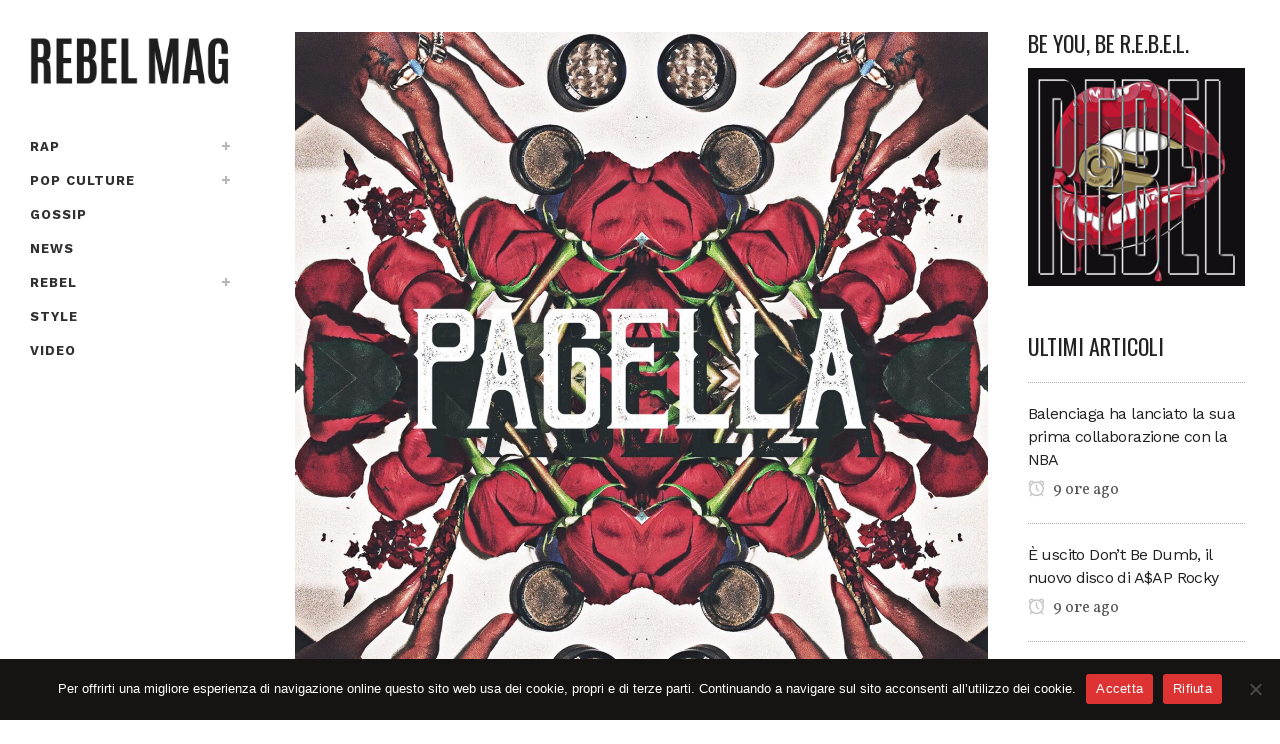

--- FILE ---
content_type: text/html; charset=UTF-8
request_url: https://www.rebelmag.it/la-pagella-delle-uscite-settimanali-193/
body_size: 20525
content:
<!DOCTYPE html>
<html lang="it-IT">
<head>
<meta charset="UTF-8" />
<meta name="viewport" content="width=device-width,initial-scale=1,user-scalable=no">
<link rel="profile" href="http://gmpg.org/xfn/11" />
<link rel="pingback" href="https://www.rebelmag.it/xmlrpc.php" />
<meta name='robots' content='index, follow, max-image-preview:large, max-snippet:-1, max-video-preview:-1' />
<!-- This site is optimized with the Yoast SEO plugin v26.7 - https://yoast.com/wordpress/plugins/seo/ -->
<title>La pagella delle uscite settimanali</title>
<link rel="canonical" href="https://www.rebelmag.it/la-pagella-delle-uscite-settimanali-193/" />
<meta property="og:locale" content="it_IT" />
<meta property="og:type" content="article" />
<meta property="og:title" content="La pagella delle uscite settimanali" />
<meta property="og:description" content="8 a Io non ho paura di Ernia Mi piace Ernia, ma avevo paura prima di ascoltare questo disco, ho pensato ‘beato lui che non ha paura perché io ho paura che abbia fatto una sterzata verso il pop e di restarci male’. In effetti,..." />
<meta property="og:url" content="https://www.rebelmag.it/la-pagella-delle-uscite-settimanali-193/" />
<meta property="og:site_name" content="REBEL MAG" />
<meta property="article:publisher" content="https://www.facebook.com/Rebelmag.it/" />
<meta property="article:published_time" content="2022-11-20T12:10:34+00:00" />
<meta property="og:image" content="https://www.rebelmag.it/wp-content/uploads/2022/03/cropped-rebelmag-logo-512x512-1.jpeg" />
<meta property="og:image:width" content="512" />
<meta property="og:image:height" content="512" />
<meta property="og:image:type" content="image/jpeg" />
<meta name="author" content="Rebel Mag" />
<meta name="twitter:card" content="summary_large_image" />
<meta name="twitter:creator" content="@rebelmag2" />
<meta name="twitter:site" content="@rebelmag2" />
<meta name="twitter:label1" content="Scritto da" />
<meta name="twitter:data1" content="Rebel Mag" />
<meta name="twitter:label2" content="Tempo di lettura stimato" />
<meta name="twitter:data2" content="3 minuti" />
<script type="application/ld+json" class="yoast-schema-graph">{"@context":"https://schema.org","@graph":[{"@type":"Article","@id":"https://www.rebelmag.it/la-pagella-delle-uscite-settimanali-193/#article","isPartOf":{"@id":"https://www.rebelmag.it/la-pagella-delle-uscite-settimanali-193/"},"author":{"name":"Rebel Mag","@id":"https://www.rebelmag.it/#/schema/person/8dbc37ecb8aa7052ff455bc709bf317d"},"headline":"La pagella delle uscite settimanali","datePublished":"2022-11-20T12:10:34+00:00","mainEntityOfPage":{"@id":"https://www.rebelmag.it/la-pagella-delle-uscite-settimanali-193/"},"wordCount":607,"commentCount":0,"publisher":{"@id":"https://www.rebelmag.it/#organization"},"image":{"@id":"https://www.rebelmag.it/la-pagella-delle-uscite-settimanali-193/#primaryimage"},"thumbnailUrl":"https://www.rebelmag.it/wp-content/uploads/2022/05/15428.jpg","articleSection":["Pagella"],"inLanguage":"it-IT","potentialAction":[{"@type":"CommentAction","name":"Comment","target":["https://www.rebelmag.it/la-pagella-delle-uscite-settimanali-193/#respond"]}]},{"@type":"WebPage","@id":"https://www.rebelmag.it/la-pagella-delle-uscite-settimanali-193/","url":"https://www.rebelmag.it/la-pagella-delle-uscite-settimanali-193/","name":"La pagella delle uscite settimanali","isPartOf":{"@id":"https://www.rebelmag.it/#website"},"primaryImageOfPage":{"@id":"https://www.rebelmag.it/la-pagella-delle-uscite-settimanali-193/#primaryimage"},"image":{"@id":"https://www.rebelmag.it/la-pagella-delle-uscite-settimanali-193/#primaryimage"},"thumbnailUrl":"https://www.rebelmag.it/wp-content/uploads/2022/05/15428.jpg","datePublished":"2022-11-20T12:10:34+00:00","breadcrumb":{"@id":"https://www.rebelmag.it/la-pagella-delle-uscite-settimanali-193/#breadcrumb"},"inLanguage":"it-IT","potentialAction":[{"@type":"ReadAction","target":["https://www.rebelmag.it/la-pagella-delle-uscite-settimanali-193/"]}]},{"@type":"ImageObject","inLanguage":"it-IT","@id":"https://www.rebelmag.it/la-pagella-delle-uscite-settimanali-193/#primaryimage","url":"https://www.rebelmag.it/wp-content/uploads/2022/05/15428.jpg","contentUrl":"https://www.rebelmag.it/wp-content/uploads/2022/05/15428.jpg","width":1600,"height":1600},{"@type":"BreadcrumbList","@id":"https://www.rebelmag.it/la-pagella-delle-uscite-settimanali-193/#breadcrumb","itemListElement":[{"@type":"ListItem","position":1,"name":"Home","item":"https://www.rebelmag.it/"},{"@type":"ListItem","position":2,"name":"La pagella delle uscite settimanali"}]},{"@type":"WebSite","@id":"https://www.rebelmag.it/#website","url":"https://www.rebelmag.it/","name":"REBEL MAG","description":"Magazine dedicato alla musica rap e alla cultura urban, con recensioni, interviste..","publisher":{"@id":"https://www.rebelmag.it/#organization"},"potentialAction":[{"@type":"SearchAction","target":{"@type":"EntryPoint","urlTemplate":"https://www.rebelmag.it/?s={search_term_string}"},"query-input":{"@type":"PropertyValueSpecification","valueRequired":true,"valueName":"search_term_string"}}],"inLanguage":"it-IT"},{"@type":"Organization","@id":"https://www.rebelmag.it/#organization","name":"REBEL MAG","url":"https://www.rebelmag.it/","logo":{"@type":"ImageObject","inLanguage":"it-IT","@id":"https://www.rebelmag.it/#/schema/logo/image/","url":"https://www.rebelmag.it/wp-content/uploads/2022/03/cropped-rebelmag-logo-512x512-1.jpeg","contentUrl":"https://www.rebelmag.it/wp-content/uploads/2022/03/cropped-rebelmag-logo-512x512-1.jpeg","width":512,"height":512,"caption":"REBEL MAG"},"image":{"@id":"https://www.rebelmag.it/#/schema/logo/image/"},"sameAs":["https://www.facebook.com/Rebelmag.it/","https://x.com/rebelmag2","https://www.instagram.com/rebel_mag/","https://www.youtube.com/channel/UCzdRofMBkH0mQOhbPCegtOA"]},{"@type":"Person","@id":"https://www.rebelmag.it/#/schema/person/8dbc37ecb8aa7052ff455bc709bf317d","name":"Rebel Mag","image":{"@type":"ImageObject","inLanguage":"it-IT","@id":"https://www.rebelmag.it/#/schema/person/image/","url":"https://secure.gravatar.com/avatar/1c7e4c8fb0c7a6a18352cc3a8c22acf10db26f6834848f92be8144e243c8b3e1?s=96&d=mm&r=g","contentUrl":"https://secure.gravatar.com/avatar/1c7e4c8fb0c7a6a18352cc3a8c22acf10db26f6834848f92be8144e243c8b3e1?s=96&d=mm&r=g","caption":"Rebel Mag"}}]}</script>
<!-- / Yoast SEO plugin. -->
<link rel='dns-prefetch' href='//stats.wp.com' />
<link rel='dns-prefetch' href='//fonts.googleapis.com' />
<link rel="alternate" type="application/rss+xml" title="REBEL MAG &raquo; Feed" href="https://www.rebelmag.it/feed/" />
<link rel="alternate" type="application/rss+xml" title="REBEL MAG &raquo; Feed dei commenti" href="https://www.rebelmag.it/comments/feed/" />
<link rel="alternate" type="application/rss+xml" title="REBEL MAG &raquo; La pagella delle uscite settimanali Feed dei commenti" href="https://www.rebelmag.it/la-pagella-delle-uscite-settimanali-193/feed/" />
<link rel="alternate" title="oEmbed (JSON)" type="application/json+oembed" href="https://www.rebelmag.it/wp-json/oembed/1.0/embed?url=https%3A%2F%2Fwww.rebelmag.it%2Fla-pagella-delle-uscite-settimanali-193%2F" />
<link rel="alternate" title="oEmbed (XML)" type="text/xml+oembed" href="https://www.rebelmag.it/wp-json/oembed/1.0/embed?url=https%3A%2F%2Fwww.rebelmag.it%2Fla-pagella-delle-uscite-settimanali-193%2F&#038;format=xml" />
<style id='wp-img-auto-sizes-contain-inline-css' type='text/css'>
img:is([sizes=auto i],[sizes^="auto," i]){contain-intrinsic-size:3000px 1500px}
/*# sourceURL=wp-img-auto-sizes-contain-inline-css */
</style>
<!-- <link rel='stylesheet' id='sbi_styles-css' href='https://www.rebelmag.it/wp-content/plugins/instagram-feed/css/sbi-styles.min.css?ver=6.6.1' type='text/css' media='all' /> -->
<!-- <link rel='stylesheet' id='layerslider-css' href='https://www.rebelmag.it/wp-content/plugins/LayerSlider/assets/static/layerslider/css/layerslider.css?ver=7.14.0' type='text/css' media='all' /> -->
<!-- <link rel='stylesheet' id='wp-block-library-css' href='https://www.rebelmag.it/wp-includes/css/dist/block-library/style.min.css?ver=6.9' type='text/css' media='all' /> -->
<link rel="stylesheet" type="text/css" href="//www.rebelmag.it/wp-content/cache/wpfc-minified/dg4lgg9n/fk8vj.css" media="all"/>
<style id='classic-theme-styles-inline-css' type='text/css'>
/*! This file is auto-generated */
.wp-block-button__link{color:#fff;background-color:#32373c;border-radius:9999px;box-shadow:none;text-decoration:none;padding:calc(.667em + 2px) calc(1.333em + 2px);font-size:1.125em}.wp-block-file__button{background:#32373c;color:#fff;text-decoration:none}
/*# sourceURL=/wp-includes/css/classic-themes.min.css */
</style>
<!-- <link rel='stylesheet' id='mediaelement-css' href='https://www.rebelmag.it/wp-includes/js/mediaelement/mediaelementplayer-legacy.min.css?ver=4.2.17' type='text/css' media='all' /> -->
<!-- <link rel='stylesheet' id='wp-mediaelement-css' href='https://www.rebelmag.it/wp-includes/js/mediaelement/wp-mediaelement.min.css?ver=6.9' type='text/css' media='all' /> -->
<link rel="stylesheet" type="text/css" href="//www.rebelmag.it/wp-content/cache/wpfc-minified/14tg478i/fk8vj.css" media="all"/>
<style id='jetpack-sharing-buttons-style-inline-css' type='text/css'>
.jetpack-sharing-buttons__services-list{display:flex;flex-direction:row;flex-wrap:wrap;gap:0;list-style-type:none;margin:5px;padding:0}.jetpack-sharing-buttons__services-list.has-small-icon-size{font-size:12px}.jetpack-sharing-buttons__services-list.has-normal-icon-size{font-size:16px}.jetpack-sharing-buttons__services-list.has-large-icon-size{font-size:24px}.jetpack-sharing-buttons__services-list.has-huge-icon-size{font-size:36px}@media print{.jetpack-sharing-buttons__services-list{display:none!important}}.editor-styles-wrapper .wp-block-jetpack-sharing-buttons{gap:0;padding-inline-start:0}ul.jetpack-sharing-buttons__services-list.has-background{padding:1.25em 2.375em}
/*# sourceURL=https://www.rebelmag.it/wp-content/plugins/jetpack/_inc/blocks/sharing-buttons/view.css */
</style>
<style id='global-styles-inline-css' type='text/css'>
:root{--wp--preset--aspect-ratio--square: 1;--wp--preset--aspect-ratio--4-3: 4/3;--wp--preset--aspect-ratio--3-4: 3/4;--wp--preset--aspect-ratio--3-2: 3/2;--wp--preset--aspect-ratio--2-3: 2/3;--wp--preset--aspect-ratio--16-9: 16/9;--wp--preset--aspect-ratio--9-16: 9/16;--wp--preset--color--black: #000000;--wp--preset--color--cyan-bluish-gray: #abb8c3;--wp--preset--color--white: #ffffff;--wp--preset--color--pale-pink: #f78da7;--wp--preset--color--vivid-red: #cf2e2e;--wp--preset--color--luminous-vivid-orange: #ff6900;--wp--preset--color--luminous-vivid-amber: #fcb900;--wp--preset--color--light-green-cyan: #7bdcb5;--wp--preset--color--vivid-green-cyan: #00d084;--wp--preset--color--pale-cyan-blue: #8ed1fc;--wp--preset--color--vivid-cyan-blue: #0693e3;--wp--preset--color--vivid-purple: #9b51e0;--wp--preset--gradient--vivid-cyan-blue-to-vivid-purple: linear-gradient(135deg,rgb(6,147,227) 0%,rgb(155,81,224) 100%);--wp--preset--gradient--light-green-cyan-to-vivid-green-cyan: linear-gradient(135deg,rgb(122,220,180) 0%,rgb(0,208,130) 100%);--wp--preset--gradient--luminous-vivid-amber-to-luminous-vivid-orange: linear-gradient(135deg,rgb(252,185,0) 0%,rgb(255,105,0) 100%);--wp--preset--gradient--luminous-vivid-orange-to-vivid-red: linear-gradient(135deg,rgb(255,105,0) 0%,rgb(207,46,46) 100%);--wp--preset--gradient--very-light-gray-to-cyan-bluish-gray: linear-gradient(135deg,rgb(238,238,238) 0%,rgb(169,184,195) 100%);--wp--preset--gradient--cool-to-warm-spectrum: linear-gradient(135deg,rgb(74,234,220) 0%,rgb(151,120,209) 20%,rgb(207,42,186) 40%,rgb(238,44,130) 60%,rgb(251,105,98) 80%,rgb(254,248,76) 100%);--wp--preset--gradient--blush-light-purple: linear-gradient(135deg,rgb(255,206,236) 0%,rgb(152,150,240) 100%);--wp--preset--gradient--blush-bordeaux: linear-gradient(135deg,rgb(254,205,165) 0%,rgb(254,45,45) 50%,rgb(107,0,62) 100%);--wp--preset--gradient--luminous-dusk: linear-gradient(135deg,rgb(255,203,112) 0%,rgb(199,81,192) 50%,rgb(65,88,208) 100%);--wp--preset--gradient--pale-ocean: linear-gradient(135deg,rgb(255,245,203) 0%,rgb(182,227,212) 50%,rgb(51,167,181) 100%);--wp--preset--gradient--electric-grass: linear-gradient(135deg,rgb(202,248,128) 0%,rgb(113,206,126) 100%);--wp--preset--gradient--midnight: linear-gradient(135deg,rgb(2,3,129) 0%,rgb(40,116,252) 100%);--wp--preset--font-size--small: 13px;--wp--preset--font-size--medium: 20px;--wp--preset--font-size--large: 36px;--wp--preset--font-size--x-large: 42px;--wp--preset--spacing--20: 0.44rem;--wp--preset--spacing--30: 0.67rem;--wp--preset--spacing--40: 1rem;--wp--preset--spacing--50: 1.5rem;--wp--preset--spacing--60: 2.25rem;--wp--preset--spacing--70: 3.38rem;--wp--preset--spacing--80: 5.06rem;--wp--preset--shadow--natural: 6px 6px 9px rgba(0, 0, 0, 0.2);--wp--preset--shadow--deep: 12px 12px 50px rgba(0, 0, 0, 0.4);--wp--preset--shadow--sharp: 6px 6px 0px rgba(0, 0, 0, 0.2);--wp--preset--shadow--outlined: 6px 6px 0px -3px rgb(255, 255, 255), 6px 6px rgb(0, 0, 0);--wp--preset--shadow--crisp: 6px 6px 0px rgb(0, 0, 0);}:where(.is-layout-flex){gap: 0.5em;}:where(.is-layout-grid){gap: 0.5em;}body .is-layout-flex{display: flex;}.is-layout-flex{flex-wrap: wrap;align-items: center;}.is-layout-flex > :is(*, div){margin: 0;}body .is-layout-grid{display: grid;}.is-layout-grid > :is(*, div){margin: 0;}:where(.wp-block-columns.is-layout-flex){gap: 2em;}:where(.wp-block-columns.is-layout-grid){gap: 2em;}:where(.wp-block-post-template.is-layout-flex){gap: 1.25em;}:where(.wp-block-post-template.is-layout-grid){gap: 1.25em;}.has-black-color{color: var(--wp--preset--color--black) !important;}.has-cyan-bluish-gray-color{color: var(--wp--preset--color--cyan-bluish-gray) !important;}.has-white-color{color: var(--wp--preset--color--white) !important;}.has-pale-pink-color{color: var(--wp--preset--color--pale-pink) !important;}.has-vivid-red-color{color: var(--wp--preset--color--vivid-red) !important;}.has-luminous-vivid-orange-color{color: var(--wp--preset--color--luminous-vivid-orange) !important;}.has-luminous-vivid-amber-color{color: var(--wp--preset--color--luminous-vivid-amber) !important;}.has-light-green-cyan-color{color: var(--wp--preset--color--light-green-cyan) !important;}.has-vivid-green-cyan-color{color: var(--wp--preset--color--vivid-green-cyan) !important;}.has-pale-cyan-blue-color{color: var(--wp--preset--color--pale-cyan-blue) !important;}.has-vivid-cyan-blue-color{color: var(--wp--preset--color--vivid-cyan-blue) !important;}.has-vivid-purple-color{color: var(--wp--preset--color--vivid-purple) !important;}.has-black-background-color{background-color: var(--wp--preset--color--black) !important;}.has-cyan-bluish-gray-background-color{background-color: var(--wp--preset--color--cyan-bluish-gray) !important;}.has-white-background-color{background-color: var(--wp--preset--color--white) !important;}.has-pale-pink-background-color{background-color: var(--wp--preset--color--pale-pink) !important;}.has-vivid-red-background-color{background-color: var(--wp--preset--color--vivid-red) !important;}.has-luminous-vivid-orange-background-color{background-color: var(--wp--preset--color--luminous-vivid-orange) !important;}.has-luminous-vivid-amber-background-color{background-color: var(--wp--preset--color--luminous-vivid-amber) !important;}.has-light-green-cyan-background-color{background-color: var(--wp--preset--color--light-green-cyan) !important;}.has-vivid-green-cyan-background-color{background-color: var(--wp--preset--color--vivid-green-cyan) !important;}.has-pale-cyan-blue-background-color{background-color: var(--wp--preset--color--pale-cyan-blue) !important;}.has-vivid-cyan-blue-background-color{background-color: var(--wp--preset--color--vivid-cyan-blue) !important;}.has-vivid-purple-background-color{background-color: var(--wp--preset--color--vivid-purple) !important;}.has-black-border-color{border-color: var(--wp--preset--color--black) !important;}.has-cyan-bluish-gray-border-color{border-color: var(--wp--preset--color--cyan-bluish-gray) !important;}.has-white-border-color{border-color: var(--wp--preset--color--white) !important;}.has-pale-pink-border-color{border-color: var(--wp--preset--color--pale-pink) !important;}.has-vivid-red-border-color{border-color: var(--wp--preset--color--vivid-red) !important;}.has-luminous-vivid-orange-border-color{border-color: var(--wp--preset--color--luminous-vivid-orange) !important;}.has-luminous-vivid-amber-border-color{border-color: var(--wp--preset--color--luminous-vivid-amber) !important;}.has-light-green-cyan-border-color{border-color: var(--wp--preset--color--light-green-cyan) !important;}.has-vivid-green-cyan-border-color{border-color: var(--wp--preset--color--vivid-green-cyan) !important;}.has-pale-cyan-blue-border-color{border-color: var(--wp--preset--color--pale-cyan-blue) !important;}.has-vivid-cyan-blue-border-color{border-color: var(--wp--preset--color--vivid-cyan-blue) !important;}.has-vivid-purple-border-color{border-color: var(--wp--preset--color--vivid-purple) !important;}.has-vivid-cyan-blue-to-vivid-purple-gradient-background{background: var(--wp--preset--gradient--vivid-cyan-blue-to-vivid-purple) !important;}.has-light-green-cyan-to-vivid-green-cyan-gradient-background{background: var(--wp--preset--gradient--light-green-cyan-to-vivid-green-cyan) !important;}.has-luminous-vivid-amber-to-luminous-vivid-orange-gradient-background{background: var(--wp--preset--gradient--luminous-vivid-amber-to-luminous-vivid-orange) !important;}.has-luminous-vivid-orange-to-vivid-red-gradient-background{background: var(--wp--preset--gradient--luminous-vivid-orange-to-vivid-red) !important;}.has-very-light-gray-to-cyan-bluish-gray-gradient-background{background: var(--wp--preset--gradient--very-light-gray-to-cyan-bluish-gray) !important;}.has-cool-to-warm-spectrum-gradient-background{background: var(--wp--preset--gradient--cool-to-warm-spectrum) !important;}.has-blush-light-purple-gradient-background{background: var(--wp--preset--gradient--blush-light-purple) !important;}.has-blush-bordeaux-gradient-background{background: var(--wp--preset--gradient--blush-bordeaux) !important;}.has-luminous-dusk-gradient-background{background: var(--wp--preset--gradient--luminous-dusk) !important;}.has-pale-ocean-gradient-background{background: var(--wp--preset--gradient--pale-ocean) !important;}.has-electric-grass-gradient-background{background: var(--wp--preset--gradient--electric-grass) !important;}.has-midnight-gradient-background{background: var(--wp--preset--gradient--midnight) !important;}.has-small-font-size{font-size: var(--wp--preset--font-size--small) !important;}.has-medium-font-size{font-size: var(--wp--preset--font-size--medium) !important;}.has-large-font-size{font-size: var(--wp--preset--font-size--large) !important;}.has-x-large-font-size{font-size: var(--wp--preset--font-size--x-large) !important;}
:where(.wp-block-post-template.is-layout-flex){gap: 1.25em;}:where(.wp-block-post-template.is-layout-grid){gap: 1.25em;}
:where(.wp-block-term-template.is-layout-flex){gap: 1.25em;}:where(.wp-block-term-template.is-layout-grid){gap: 1.25em;}
:where(.wp-block-columns.is-layout-flex){gap: 2em;}:where(.wp-block-columns.is-layout-grid){gap: 2em;}
:root :where(.wp-block-pullquote){font-size: 1.5em;line-height: 1.6;}
/*# sourceURL=global-styles-inline-css */
</style>
<!-- <link rel='stylesheet' id='contact-form-7-css' href='https://www.rebelmag.it/wp-content/plugins/contact-form-7/includes/css/styles.css?ver=6.1.4' type='text/css' media='all' /> -->
<!-- <link rel='stylesheet' id='cookie-notice-front-css' href='https://www.rebelmag.it/wp-content/plugins/cookie-notice/css/front.min.css?ver=2.5.11' type='text/css' media='all' /> -->
<!-- <link rel='stylesheet' id='ctf_styles-css' href='https://www.rebelmag.it/wp-content/plugins/custom-twitter-feeds/css/ctf-styles.min.css?ver=2.3.1' type='text/css' media='all' /> -->
<!-- <link rel='stylesheet' id='qi-addons-for-elementor-grid-style-css' href='https://www.rebelmag.it/wp-content/plugins/qi-addons-for-elementor/assets/css/grid.min.css?ver=1.9.5' type='text/css' media='all' /> -->
<!-- <link rel='stylesheet' id='qi-addons-for-elementor-helper-parts-style-css' href='https://www.rebelmag.it/wp-content/plugins/qi-addons-for-elementor/assets/css/helper-parts.min.css?ver=1.9.5' type='text/css' media='all' /> -->
<!-- <link rel='stylesheet' id='qi-addons-for-elementor-style-css' href='https://www.rebelmag.it/wp-content/plugins/qi-addons-for-elementor/assets/css/main.min.css?ver=1.9.5' type='text/css' media='all' /> -->
<!-- <link rel='stylesheet' id='bridge-default-style-css' href='https://www.rebelmag.it/wp-content/themes/bridge/style.css?ver=6.9' type='text/css' media='all' /> -->
<!-- <link rel='stylesheet' id='bridge-qode-font_awesome-css' href='https://www.rebelmag.it/wp-content/themes/bridge/css/font-awesome/css/font-awesome.min.css?ver=6.9' type='text/css' media='all' /> -->
<!-- <link rel='stylesheet' id='bridge-qode-font_elegant-css' href='https://www.rebelmag.it/wp-content/themes/bridge/css/elegant-icons/style.min.css?ver=6.9' type='text/css' media='all' /> -->
<!-- <link rel='stylesheet' id='bridge-qode-dripicons-css' href='https://www.rebelmag.it/wp-content/themes/bridge/css/dripicons/dripicons.css?ver=6.9' type='text/css' media='all' /> -->
<!-- <link rel='stylesheet' id='bridge-qode-font_awesome_5-css' href='https://www.rebelmag.it/wp-content/themes/bridge/css/font-awesome-5/css/font-awesome-5.min.css?ver=6.9' type='text/css' media='all' /> -->
<!-- <link rel='stylesheet' id='bridge-stylesheet-css' href='https://www.rebelmag.it/wp-content/themes/bridge/css/stylesheet.min.css?ver=6.9' type='text/css' media='all' /> -->
<link rel="stylesheet" type="text/css" href="//www.rebelmag.it/wp-content/cache/wpfc-minified/13is6yrt/fk8vj.css" media="all"/>
<style id='bridge-stylesheet-inline-css' type='text/css'>
.postid-36229.disabled_footer_top .footer_top_holder, .postid-36229.disabled_footer_bottom .footer_bottom_holder { display: none;}
/*# sourceURL=bridge-stylesheet-inline-css */
</style>
<!-- <link rel='stylesheet' id='bridge-print-css' href='https://www.rebelmag.it/wp-content/themes/bridge/css/print.css?ver=6.9' type='text/css' media='all' /> -->
<!-- <link rel='stylesheet' id='qode_news_style-css' href='https://www.rebelmag.it/wp-content/plugins/qode-news/assets/css/news-map.min.css?ver=6.9' type='text/css' media='all' /> -->
<!-- <link rel='stylesheet' id='bridge-responsive-css' href='https://www.rebelmag.it/wp-content/themes/bridge/css/responsive.min.css?ver=6.9' type='text/css' media='all' /> -->
<!-- <link rel='stylesheet' id='qode_news_responsive_style-css' href='https://www.rebelmag.it/wp-content/plugins/qode-news/assets/css/news-map-responsive.min.css?ver=6.9' type='text/css' media='all' /> -->
<!-- <link rel='stylesheet' id='bridge-style-dynamic-css' href='https://www.rebelmag.it/wp-content/themes/bridge/css/style_dynamic.css?ver=1737807071' type='text/css' media='all' /> -->
<!-- <link rel='stylesheet' id='bridge-style-dynamic-responsive-css' href='https://www.rebelmag.it/wp-content/themes/bridge/css/style_dynamic_responsive.css?ver=1737807071' type='text/css' media='all' /> -->
<link rel="stylesheet" type="text/css" href="//www.rebelmag.it/wp-content/cache/wpfc-minified/bz7rzhg/fk8vj.css" media="all"/>
<style id='bridge-style-dynamic-responsive-inline-css' type='text/css'>
.qode-news-holder .qode-post-info-date a,
.qode-news-holder .qode-post-info-author,
.qode-news-holder .qode-post-info-comments-holder a,
.q_dropcap,
.qode-slider1-owl .owl-dots .owl-dot .qode-slider1-pag-date,
.qode-news-single-news-template .qode-comment-holder .qode-comment-text .qode-comment-date {
font-family: 'Vollkorn', serif;
}
p {
letter-spacing: -0.6px;
}
.q_dropcap.normal{
font-weight: normal;
height: 46px;
}
.drop_down .second{
box-shadow: 0px 2px 6px rgba(0,0,0,0.1);
}
body.archive .content .container .container_inner{
padding-bottom: 80px;
}
.content_bottom .widget_text.widget.widget_custom_html .textwidget.custom-html-widget {
text-align: center;
padding: 26px 0;
border-top: 1px solid #000;
}
.qode-instagram-feed li {
margin: 0 !important;
padding: 0 !important;
}
.elementor-widget.elementor-widget-sidebar .widget.qode-news-widget .qode-post-title {
font-family: inherit;
font-size: 16px;
line-height: 21px;
font-weight: 500;
}
.elementor-widget.elementor-widget-sidebar .widget.qode-news-widget .qode-post-title a {
font-weight: inherit;
}
.qode_tweet_text {
font-weight: 500;
letter-spacing: -0.6px;
line-height: 21px;
border-bottom: 1px dotted #a9a9a9;
padding-bottom: 25px;
padding-top: 12px;
}
.qode_twitter_widget li:last-child .qode_tweet_text {
border-bottom: none;
margin-bottom: -18px;
}
.video-sidebar { 
margin-bottom: 49px;
}
.qode_tweet_text a {
color: #582ff2 !important;
}
.wpb_widgetised_column .widget > h5, 
aside .widget > h5 {
font-family: 'Oswald', sans-serif;
font-size: 22px;
line-height: 22px;
font-style: normal;
font-weight: 400;
letter-spacing: 0px;
text-transform: uppercase;
}
.footer_top .qode-news-layout1-widget .qode-layout1-item, 
.footer_top .qode-news-layout1-widget>h5 {
border-bottom: none;
}
.footer_top .qode-news-layout1-widget>h5 {
padding-bottom: 4px;
}
.footer_top .qode-news-layout1-widget .qode-layout1-item {
padding-top: 17px !important;
padding-bottom: 19px !important;
}
.footer_top .qode-news-holder .qode-post-info-date a i, 
.footer_top .qode-news-holder .qode-post-info-date a {
color: #c6c6c6 !important;
}
.footer_top h5 {
margin: 0 0 27px;
}
.footer_top .widget_nav_menu ul li {
padding: 3px 0 19px;
}
.footer_top .comment-author-link {
letter-spacing: -0.6px;
}
.wpb_widgetised_column.wpb_content_element .qode-instagram-feed li, 
aside .widget .qode-instagram-feed li {
margin:  0px 0px 6px 0px !important;
padding: 0px 3px !important;
}
.wpb_widgetised_column.wpb_content_element .qode-instagram-feed, 
aside .widget .qode-instagram-feed {
margin-left: -3px;
margin-right: -3px;
}
.latest-post-sidebar {
margin-bottom: -25px;
}
.latest-post-sidebar-2 {
margin-bottom: -16px;
}
header:not(.centered_logo) .header_fixed_right_area {
line-height: initial;
}
.header_top .wpml-ls-legacy-dropdown li{
width: auto !important;
}
.header_top .wpml-ls-legacy-dropdown > ul > li > a{
padding-right: 0 !important;
}
.header_top .wpml-ls-legacy-dropdown ul li a{
font-size: 11px !important;
text-transform: uppercase;
font-style: normal;
font-weight: 500;
display: inline-block;
background-color: transparent;
}
.header_top .wpml-ls-legacy-dropdown ul li:hover a{
color: #fff;
background-color: transparent;
}
.header_top .wpml-ls-legacy-dropdown >ul>li>a:after{
right: -14px;
}
.header_top .wpml-ls-legacy-dropdown ul ul{
box-shadow: 0px 2px 6px rgba(0,0,0,0.1);
background-color: #fff;
}
.header_top .wpml-ls-legacy-dropdown ul ul li a span{
color: #000 !important;
}
@media only screen and (max-width: 1750px) {
.qode-slider1-item .qode-blog-share{
display: none;
}
}
@media only screen and (max-width: 1440px) and (min-width: 769px){
h1, h1 a {
font-size: 50px;
line-height: 66px;
letter-spacing: -2px;
}
}
@media only screen and (max-width: 480px) {
.footer_top .column_inner>div {
margin: 0 0 0px!important;
}
}
div.wpcf7 .ajax-loader{
display: none;
}
.header_inner_right .two_columns_form_without_space {
max-width: 330px;
}
.drop_down .second .inner .widget {
padding: 0;
}
.drop_down .wide .second ul li {
padding: 0;
}
.drop_down .wide .second ul {
padding: 15px 0;
margin: 0 -15px;
}
.drop_down .wide .second ul li {
border: none;
}
@media only screen and (min-width: 1024px) {
.drop_down .wide .second ul li.qode-one-column-dropdown {
width: 950px;
}
}
@media only screen and (min-width: 1200px) {
.drop_down .wide .second ul li.qode-one-column-dropdown {
width: 1100px;
}
}
@media only screen and (min-width: 1500px) {
.qode_grid_1400 .drop_down .wide .second ul li.qode-one-column-dropdown {
width: 1400px;
}
}
.header_bottom_right_widget_holder {
padding: 0 0 0 17px;
}
.drop_down .second .inner ul li.sub a i.q_menu_arrow {
font-size: 15px;
color: #202020;
}
li.narrow .second .inner ul {
box-shadow: 6px 10px 29px 0px rgba(0, 0, 0, 0.14);
}
.header_fixed_right_area > div {
display: inline-block;
}
.header_fixed_right_area > div:first-child {
padding-right:70px;
}
.category .blog_holder article .post_info{
font-family: 'Vollkorn', serif;
color: #545454 
}
.category .blog_holder article .post_info a{
color: #545454 
}
.category .blog_holder article .post_text h2 .date{
display: none;
}
.category .blog_holder article .post_info .dots{
padding: 0 10px;
}
.main_menu > ul > li > .second > .inner{
border-top: 1px solid rgba(0,0,0,1);
}
header.sticky .header_bottom{
border-bottom: 1px solid rgba(0,0,0,1);
}
.drop_down .narrow .second .inner ul li a{
padding-left: 28px;
}
li.narrow .second .inner ul{
padding: 14px 0;
}
.drop_down .second .inner ul li ul{
top: -14px;
}
.header_top_bottom_holder .header_top .wpml-ls-legacy-dropdown{
width: 7.5em;
}
.header_top_bottom_holder .header_top .header-widget.header-left-widget:first-child p{
padding-left:0;
}
.drop_down .wide .second ul{
padding: 30px 0;
}
@media screen and (max-width: 1000px){
.header_bottom_right_widget_holder div.wpcf7{
display: none;
}
}
@media screen and (max-width:1500px){
.sticky nav.main_menu > ul > li > a{
padding: 0 14px;
}
}
@media screen and (max-width: 1200px){
.sticky .header_bottom_right_widget_holder div.wpcf7{
display: none;
}
}
.drop_down .second .inner .qode-layout1-item  .qode-post-info-date{
margin-bottom: 0;
}
.qode-footer-custom-links {
display: flex;
flex-wrap: wrap;
}
.qode-footer-custom-links > li {
flex-basis: 45%;
}
.qode-footer-custom-links h5 {
margin-bottom: 12px;
}
.wpml-ls-sidebars-header_right, .wpml-ls-sidebars-header_right .wpml-ls-sub-menu, .wpml-ls-sidebars-header_right a{
border-color: transparent;
}
aside.sidebar .qode-layout1-item .qode-post-title {
font-family: 'Work Sans', sans-serif;
}
.qode-video-layout2-item .qode-post-title a {
color: #fff !important;
}
.comment-form-cookies-consent {
margin: 0 0 11px;
}
#respond input[type=text]{
margin: 0 0 8px;
}
nav.main_menu>ul>li.active li.current-menu-item a{
color: #ed145b;
}
.qodef-qi-image-gallery .qodef-e-inner img {
display: block;
}
nav.main_menu>ul>li.active li.current-menu-parent > a,  nav.main_menu>ul>li.active li.current-menu-parent li.current-menu-item a {
color: #ed145b !important;
}
nav.mobile_menu>ul>li.active li.current-menu-item a{
color: #ed145b;
}
nav.mobile_menu>ul>li.active li.current-menu-parent > a,  nav.mobile_menu>ul>li.active li.current-menu-parent li.current-menu-item a {
color: #ed145b !important;
}
@media only screen and (max-width: 600px){
.header_top .left{
margin: 28px 0 5px;
}
.header_top .right .inner>div{
float:none
}
.header_top p{
padding: 0
}
.header_top_bottom_holder .header_top .wpml-ls-legacy-dropdown{
margin:  9px 31% 29px;
}
.header-widget.widget_nav_menu ul.menu li ,.header-widget.widget_nav_menu ul.menu li a{
line-height: 1.5;
}
.header_top_bottom_holder .header_top .header-widget.header-left-widget:first-child p{
line-height: 1.5;
}
.header-widget.widget_nav_menu ul {
line-height: 1.5;
}
.header-widget.widget_nav_menu ul.menu>li{
float: none;
}
}
/*# sourceURL=bridge-style-dynamic-responsive-inline-css */
</style>
<!-- <link rel='stylesheet' id='bridge-vertical-responsive-css' href='https://www.rebelmag.it/wp-content/themes/bridge/css/vertical_responsive.min.css?ver=6.9' type='text/css' media='all' /> -->
<link rel="stylesheet" type="text/css" href="//www.rebelmag.it/wp-content/cache/wpfc-minified/h4e5j02/fk8vj.css" media="all"/>
<link rel='stylesheet' id='bridge-style-handle-google-fonts-css' href='https://fonts.googleapis.com/css?family=Raleway%3A100%2C200%2C300%2C400%2C500%2C600%2C700%2C800%2C900%2C100italic%2C300italic%2C400italic%2C700italic%7COswald%3A100%2C200%2C300%2C400%2C500%2C600%2C700%2C800%2C900%2C100italic%2C300italic%2C400italic%2C700italic%7CVollkorn%3A100%2C200%2C300%2C400%2C500%2C600%2C700%2C800%2C900%2C100italic%2C300italic%2C400italic%2C700italic%7CWork+Sans%3A100%2C200%2C300%2C400%2C500%2C600%2C700%2C800%2C900%2C100italic%2C300italic%2C400italic%2C700italic&#038;subset=latin%2Clatin-ext&#038;ver=1.0.0' type='text/css' media='all' />
<!-- <link rel='stylesheet' id='bridge-core-dashboard-style-css' href='https://www.rebelmag.it/wp-content/plugins/bridge-core/modules/core-dashboard/assets/css/core-dashboard.min.css?ver=6.9' type='text/css' media='all' /> -->
<!-- <link rel='stylesheet' id='swiper-css' href='https://www.rebelmag.it/wp-content/plugins/qi-addons-for-elementor/assets/plugins/swiper/8.4.5/swiper.min.css?ver=8.4.5' type='text/css' media='all' /> -->
<!-- <link rel='stylesheet' id='__EPYT__style-css' href='https://www.rebelmag.it/wp-content/plugins/youtube-embed-plus/styles/ytprefs.min.css?ver=14.2.4' type='text/css' media='all' /> -->
<link rel="stylesheet" type="text/css" href="//www.rebelmag.it/wp-content/cache/wpfc-minified/k0h7t267/fk8vj.css" media="all"/>
<style id='__EPYT__style-inline-css' type='text/css'>
.epyt-gallery-thumb {
width: 33.333%;
}
/*# sourceURL=__EPYT__style-inline-css */
</style>
<script src='//www.rebelmag.it/wp-content/cache/wpfc-minified/q4wbb1wh/fk8vj.js' type="text/javascript"></script>
<!-- <script type="text/javascript" src="https://www.rebelmag.it/wp-includes/js/jquery/jquery.min.js?ver=3.7.1" id="jquery-core-js"></script> -->
<!-- <script type="text/javascript" src="https://www.rebelmag.it/wp-includes/js/jquery/jquery-migrate.min.js?ver=3.4.1" id="jquery-migrate-js"></script> -->
<script type="text/javascript" id="layerslider-utils-js-extra">
/* <![CDATA[ */
var LS_Meta = {"v":"7.14.0","fixGSAP":"1"};
//# sourceURL=layerslider-utils-js-extra
/* ]]> */
</script>
<script src='//www.rebelmag.it/wp-content/cache/wpfc-minified/2p8lsc8k/fk8vj.js' type="text/javascript"></script>
<!-- <script type="text/javascript" src="https://www.rebelmag.it/wp-content/plugins/LayerSlider/assets/static/layerslider/js/layerslider.utils.js?ver=7.14.0" id="layerslider-utils-js"></script> -->
<!-- <script type="text/javascript" src="https://www.rebelmag.it/wp-content/plugins/LayerSlider/assets/static/layerslider/js/layerslider.kreaturamedia.jquery.js?ver=7.14.0" id="layerslider-js"></script> -->
<!-- <script type="text/javascript" src="https://www.rebelmag.it/wp-content/plugins/LayerSlider/assets/static/layerslider/js/layerslider.transitions.js?ver=7.14.0" id="layerslider-transitions-js"></script> -->
<script type="text/javascript" id="cookie-notice-front-js-before">
/* <![CDATA[ */
var cnArgs = {"ajaxUrl":"https:\/\/www.rebelmag.it\/wp-admin\/admin-ajax.php","nonce":"545f226755","hideEffect":"fade","position":"bottom","onScroll":false,"onScrollOffset":100,"onClick":false,"cookieName":"cookie_notice_accepted","cookieTime":2592000,"cookieTimeRejected":2592000,"globalCookie":false,"redirection":true,"cache":false,"revokeCookies":false,"revokeCookiesOpt":"automatic"};
//# sourceURL=cookie-notice-front-js-before
/* ]]> */
</script>
<script src='//www.rebelmag.it/wp-content/cache/wpfc-minified/7mvva72l/fk8vj.js' type="text/javascript"></script>
<!-- <script type="text/javascript" src="https://www.rebelmag.it/wp-content/plugins/cookie-notice/js/front.min.js?ver=2.5.11" id="cookie-notice-front-js"></script> -->
<script type="text/javascript" id="__ytprefs__-js-extra">
/* <![CDATA[ */
var _EPYT_ = {"ajaxurl":"https://www.rebelmag.it/wp-admin/admin-ajax.php","security":"2f283a3829","gallery_scrolloffset":"20","eppathtoscripts":"https://www.rebelmag.it/wp-content/plugins/youtube-embed-plus/scripts/","eppath":"https://www.rebelmag.it/wp-content/plugins/youtube-embed-plus/","epresponsiveselector":"[\"iframe.__youtube_prefs__\",\"iframe[src*='youtube.com']\",\"iframe[src*='youtube-nocookie.com']\",\"iframe[data-ep-src*='youtube.com']\",\"iframe[data-ep-src*='youtube-nocookie.com']\",\"iframe[data-ep-gallerysrc*='youtube.com']\"]","epdovol":"1","version":"14.2.4","evselector":"iframe.__youtube_prefs__[src], iframe[src*=\"youtube.com/embed/\"], iframe[src*=\"youtube-nocookie.com/embed/\"]","ajax_compat":"","maxres_facade":"eager","ytapi_load":"light","pause_others":"","stopMobileBuffer":"1","facade_mode":"","not_live_on_channel":""};
//# sourceURL=__ytprefs__-js-extra
/* ]]> */
</script>
<script src='//www.rebelmag.it/wp-content/cache/wpfc-minified/87ggdotd/fk8vj.js' type="text/javascript"></script>
<!-- <script type="text/javascript" src="https://www.rebelmag.it/wp-content/plugins/youtube-embed-plus/scripts/ytprefs.min.js?ver=14.2.4" id="__ytprefs__-js"></script> -->
<meta name="generator" content="Powered by LayerSlider 7.14.0 - Build Heros, Sliders, and Popups. Create Animations and Beautiful, Rich Web Content as Easy as Never Before on WordPress." />
<!-- LayerSlider updates and docs at: https://layerslider.com -->
<link rel="https://api.w.org/" href="https://www.rebelmag.it/wp-json/" /><link rel="alternate" title="JSON" type="application/json" href="https://www.rebelmag.it/wp-json/wp/v2/posts/36229" /><link rel="EditURI" type="application/rsd+xml" title="RSD" href="https://www.rebelmag.it/xmlrpc.php?rsd" />
<meta name="generator" content="WordPress 6.9" />
<link rel='shortlink' href='https://www.rebelmag.it/?p=36229' />
<style>img#wpstats{display:none}</style>
<meta name="generator" content="Elementor 3.34.1; features: additional_custom_breakpoints; settings: css_print_method-external, google_font-enabled, font_display-auto">
<style>
.e-con.e-parent:nth-of-type(n+4):not(.e-lazyloaded):not(.e-no-lazyload),
.e-con.e-parent:nth-of-type(n+4):not(.e-lazyloaded):not(.e-no-lazyload) * {
background-image: none !important;
}
@media screen and (max-height: 1024px) {
.e-con.e-parent:nth-of-type(n+3):not(.e-lazyloaded):not(.e-no-lazyload),
.e-con.e-parent:nth-of-type(n+3):not(.e-lazyloaded):not(.e-no-lazyload) * {
background-image: none !important;
}
}
@media screen and (max-height: 640px) {
.e-con.e-parent:nth-of-type(n+2):not(.e-lazyloaded):not(.e-no-lazyload),
.e-con.e-parent:nth-of-type(n+2):not(.e-lazyloaded):not(.e-no-lazyload) * {
background-image: none !important;
}
}
</style>
<meta name="generator" content="Powered by Slider Revolution 6.7.25 - responsive, Mobile-Friendly Slider Plugin for WordPress with comfortable drag and drop interface." />
<link rel="icon" href="https://www.rebelmag.it/wp-content/uploads/2022/04/image-150x150.jpg" sizes="32x32" />
<link rel="icon" href="https://www.rebelmag.it/wp-content/uploads/2022/04/image-300x300.jpg" sizes="192x192" />
<link rel="apple-touch-icon" href="https://www.rebelmag.it/wp-content/uploads/2022/04/image-300x300.jpg" />
<meta name="msapplication-TileImage" content="https://www.rebelmag.it/wp-content/uploads/2022/04/image-300x300.jpg" />
<script data-jetpack-boost="ignore">function setREVStartSize(e){
//window.requestAnimationFrame(function() {
window.RSIW = window.RSIW===undefined ? window.innerWidth : window.RSIW;
window.RSIH = window.RSIH===undefined ? window.innerHeight : window.RSIH;
try {
var pw = document.getElementById(e.c).parentNode.offsetWidth,
newh;
pw = pw===0 || isNaN(pw) || (e.l=="fullwidth" || e.layout=="fullwidth") ? window.RSIW : pw;
e.tabw = e.tabw===undefined ? 0 : parseInt(e.tabw);
e.thumbw = e.thumbw===undefined ? 0 : parseInt(e.thumbw);
e.tabh = e.tabh===undefined ? 0 : parseInt(e.tabh);
e.thumbh = e.thumbh===undefined ? 0 : parseInt(e.thumbh);
e.tabhide = e.tabhide===undefined ? 0 : parseInt(e.tabhide);
e.thumbhide = e.thumbhide===undefined ? 0 : parseInt(e.thumbhide);
e.mh = e.mh===undefined || e.mh=="" || e.mh==="auto" ? 0 : parseInt(e.mh,0);
if(e.layout==="fullscreen" || e.l==="fullscreen")
newh = Math.max(e.mh,window.RSIH);
else{
e.gw = Array.isArray(e.gw) ? e.gw : [e.gw];
for (var i in e.rl) if (e.gw[i]===undefined || e.gw[i]===0) e.gw[i] = e.gw[i-1];
e.gh = e.el===undefined || e.el==="" || (Array.isArray(e.el) && e.el.length==0)? e.gh : e.el;
e.gh = Array.isArray(e.gh) ? e.gh : [e.gh];
for (var i in e.rl) if (e.gh[i]===undefined || e.gh[i]===0) e.gh[i] = e.gh[i-1];
var nl = new Array(e.rl.length),
ix = 0,
sl;
e.tabw = e.tabhide>=pw ? 0 : e.tabw;
e.thumbw = e.thumbhide>=pw ? 0 : e.thumbw;
e.tabh = e.tabhide>=pw ? 0 : e.tabh;
e.thumbh = e.thumbhide>=pw ? 0 : e.thumbh;
for (var i in e.rl) nl[i] = e.rl[i]<window.RSIW ? 0 : e.rl[i];
sl = nl[0];
for (var i in nl) if (sl>nl[i] && nl[i]>0) { sl = nl[i]; ix=i;}
var m = pw>(e.gw[ix]+e.tabw+e.thumbw) ? 1 : (pw-(e.tabw+e.thumbw)) / (e.gw[ix]);
newh =  (e.gh[ix] * m) + (e.tabh + e.thumbh);
}
var el = document.getElementById(e.c);
if (el!==null && el) el.style.height = newh+"px";
el = document.getElementById(e.c+"_wrapper");
if (el!==null && el) {
el.style.height = newh+"px";
el.style.display = "block";
}
} catch(e){
console.log("Failure at Presize of Slider:" + e)
}
//});
};</script>
</head>
<body class="wp-singular post-template-default single single-post postid-36229 single-format-standard wp-theme-bridge bridge-core-3.3.3 cookies-not-set qode-news-3.0.6 qodef-qi--no-touch qi-addons-for-elementor-1.9.5 qode-optimizer-1.0.4  vertical_menu_enabled qode-title-hidden qode_grid_1400 footer_responsive_adv qode-content-sidebar-responsive qode-theme-ver-30.8.4 qode-theme-bridge qode_header_in_grid elementor-default elementor-kit-6" itemscope itemtype="http://schema.org/WebPage">
<div class="wrapper">
<div class="wrapper_inner">
<!-- Google Analytics start -->
<!-- Google Analytics end -->
<aside class="vertical_menu_area with_scroll  " >
<div class="vertical_menu_area_inner">
<div class="vertical_area_background" ></div>
<div class="vertical_logo_wrapper" >
<div class="q_logo_vertical">
<a itemprop="url" href="https://www.rebelmag.it/" >
<img itemprop="image" class="normal" src="https://www.rebelmag.it/wp-content/uploads/2022/03/rebelmag-logo-dark.png" alt="Logo"> 			 <img itemprop="image" class="light" src="https://www.rebelmag.it/wp-content/uploads/2022/03/rebelmag-logo-dark.png" alt="Logo"/> 			 <img itemprop="image" class="dark" src="https://www.rebelmag.it/wp-content/uploads/2022/03/rebelmag-logo-dark.png" alt="Logo"/> 											</a>
</div>
</div>
<nav class="vertical_menu dropdown_animation vertical_menu_toggle">
<ul id="menu-menu-principale" class=""><li id="nav-menu-item-31276" class="menu-item menu-item-type-taxonomy menu-item-object-category current-post-ancestor menu-item-has-children  has_sub narrow"><a href="https://www.rebelmag.it/rap/" class=""><i class="menu_icon blank fa"></i><span>Rap</span><span class="plus"></span></a>
<div class="second"><div class="inner"><ul>
<li id="nav-menu-item-31277" class="menu-item menu-item-type-taxonomy menu-item-object-category "><a href="https://www.rebelmag.it/rap/back-in-the-days/" class=""><i class="menu_icon blank fa"></i><span>Back in the days</span><span class="plus"></span></a></li>
<li id="nav-menu-item-31280" class="menu-item menu-item-type-taxonomy menu-item-object-category "><a href="https://www.rebelmag.it/rap/interviste/" class=""><i class="menu_icon blank fa"></i><span>Interviste</span><span class="plus"></span></a></li>
<li id="nav-menu-item-31281" class="menu-item menu-item-type-taxonomy menu-item-object-category "><a href="https://www.rebelmag.it/rap/live/" class=""><i class="menu_icon blank fa"></i><span>Live</span><span class="plus"></span></a></li>
<li id="nav-menu-item-31282" class="menu-item menu-item-type-taxonomy menu-item-object-category "><a href="https://www.rebelmag.it/rap/nuove-uscite-musicali/" class=""><i class="menu_icon blank fa"></i><span>Nuove uscite</span><span class="plus"></span></a></li>
<li id="nav-menu-item-31283" class="menu-item menu-item-type-taxonomy menu-item-object-category current-post-ancestor current-menu-parent current-post-parent menu-item-has-children sub"><a href="https://www.rebelmag.it/rap/pagella/" class=""><i class="menu_icon blank fa"></i><span>Pagella</span><span class="plus"></span><i class="q_menu_arrow fa fa-angle-right"></i></a>
<ul>
<li id="nav-menu-item-31286" class="menu-item menu-item-type-taxonomy menu-item-object-category "><a href="https://www.rebelmag.it/rap/pagella/testi/" class=""><i class="menu_icon blank fa"></i><span>Testi</span><span class="plus"></span></a></li>
</ul>
</li>
<li id="nav-menu-item-31284" class="menu-item menu-item-type-taxonomy menu-item-object-category "><a href="https://www.rebelmag.it/rap/recensioni/" class=""><i class="menu_icon blank fa"></i><span>Recensioni</span><span class="plus"></span></a></li>
<li id="nav-menu-item-31285" class="menu-item menu-item-type-taxonomy menu-item-object-category "><a href="https://www.rebelmag.it/rap/spazio-emergenti/" class=""><i class="menu_icon blank fa"></i><span>Spazio Emergenti</span><span class="plus"></span></a></li>
</ul></div></div>
</li>
<li id="nav-menu-item-31287" class="menu-item menu-item-type-taxonomy menu-item-object-category menu-item-has-children  has_sub narrow"><a href="https://www.rebelmag.it/pop-culture/" class=""><i class="menu_icon blank fa"></i><span>Pop Culture</span><span class="plus"></span></a>
<div class="second"><div class="inner"><ul>
<li id="nav-menu-item-31289" class="menu-item menu-item-type-taxonomy menu-item-object-category "><a href="https://www.rebelmag.it/pop-culture/cinque/" class=""><i class="menu_icon blank fa"></i><span>Cinque</span><span class="plus"></span></a></li>
<li id="nav-menu-item-31290" class="menu-item menu-item-type-taxonomy menu-item-object-category "><a href="https://www.rebelmag.it/pop-culture/fenomeno/" class=""><i class="menu_icon blank fa"></i><span>Fenomeno</span><span class="plus"></span></a></li>
<li id="nav-menu-item-31291" class="menu-item menu-item-type-taxonomy menu-item-object-category "><a href="https://www.rebelmag.it/pop-culture/festival-di-sanremo/" class=""><i class="menu_icon blank fa"></i><span>Festival di Sanremo</span><span class="plus"></span></a></li>
<li id="nav-menu-item-31293" class="menu-item menu-item-type-taxonomy menu-item-object-category "><a href="https://www.rebelmag.it/film/" class=""><i class="menu_icon blank fa"></i><span>Film</span><span class="plus"></span></a></li>
<li id="nav-menu-item-31292" class="menu-item menu-item-type-taxonomy menu-item-object-category "><a href="https://www.rebelmag.it/pop-culture/icone/" class=""><i class="menu_icon blank fa"></i><span>Icone</span><span class="plus"></span></a></li>
<li id="nav-menu-item-31294" class="menu-item menu-item-type-taxonomy menu-item-object-category "><a href="https://www.rebelmag.it/musica/" class=""><i class="menu_icon blank fa"></i><span>Musica</span><span class="plus"></span></a></li>
<li id="nav-menu-item-31295" class="menu-item menu-item-type-taxonomy menu-item-object-category "><a href="https://www.rebelmag.it/storie/" class=""><i class="menu_icon blank fa"></i><span>Storie</span><span class="plus"></span></a></li>
</ul></div></div>
</li>
<li id="nav-menu-item-31296" class="menu-item menu-item-type-taxonomy menu-item-object-category  narrow"><a href="https://www.rebelmag.it/gossip/" class=""><i class="menu_icon blank fa"></i><span>GOSSIP</span><span class="plus"></span></a></li>
<li id="nav-menu-item-31297" class="menu-item menu-item-type-taxonomy menu-item-object-category  narrow"><a href="https://www.rebelmag.it/news/" class=""><i class="menu_icon blank fa"></i><span>News</span><span class="plus"></span></a></li>
<li id="nav-menu-item-31298" class="menu-item menu-item-type-taxonomy menu-item-object-category menu-item-has-children  has_sub narrow"><a href="https://www.rebelmag.it/rebel/" class=""><i class="menu_icon blank fa"></i><span>Rebel</span><span class="plus"></span></a>
<div class="second"><div class="inner"><ul>
<li id="nav-menu-item-31299" class="menu-item menu-item-type-taxonomy menu-item-object-category "><a href="https://www.rebelmag.it/rebel/boom/i-segreti-del-rap-game/" class=""><i class="menu_icon blank fa"></i><span>I segreti del rap game</span><span class="plus"></span></a></li>
<li id="nav-menu-item-31301" class="menu-item menu-item-type-taxonomy menu-item-object-category "><a href="https://www.rebelmag.it/rebel/i-pensieri-di-r-e-b-e-l/" class=""><i class="menu_icon blank fa"></i><span>I pensieri di Rebel</span><span class="plus"></span></a></li>
<li id="nav-menu-item-31300" class="menu-item menu-item-type-taxonomy menu-item-object-category "><a href="https://www.rebelmag.it/rebel/boom/start-a-revolution/" class=""><i class="menu_icon blank fa"></i><span>Start a Revolution</span><span class="plus"></span></a></li>
</ul></div></div>
</li>
<li id="nav-menu-item-31302" class="menu-item menu-item-type-taxonomy menu-item-object-category  narrow"><a href="https://www.rebelmag.it/style/" class=""><i class="menu_icon blank fa"></i><span>Style</span><span class="plus"></span></a></li>
<li id="nav-menu-item-31564" class="menu-item menu-item-type-taxonomy menu-item-object-category  narrow"><a href="https://www.rebelmag.it/video/" class=""><i class="menu_icon blank fa"></i><span>Video</span><span class="plus"></span></a></li>
</ul>        </nav>
<div class="vertical_menu_area_widget_holder">
</div>
</div>
</aside>
<header class="page_header has_top  stick menu_bottom   has_header_fixed_right">
<div class="header_inner clearfix">
<div class="header_bottom clearfix" style='' >
<div class="container">
<div class="container_inner clearfix">
<div class="header_inner_left">
<div class="mobile_menu_button">
<span>
<i class="qode_icon_font_awesome fa fa-bars " ></i>		</span>
</div>
<div class="logo_wrapper" >
<div class="q_logo">
<a itemprop="url" href="https://www.rebelmag.it/" >
<img itemprop="image" class="normal" src="https://www.rebelmag.it/wp-content/uploads/2022/03/rebelmag-logo-dark.png" alt="Logo"> 			 <img itemprop="image" class="light" src="https://www.rebelmag.it/wp-content/uploads/2022/03/rebelmag-logo-dark.png" alt="Logo"/> 			 <img itemprop="image" class="dark" src="https://www.rebelmag.it/wp-content/uploads/2022/03/rebelmag-logo-dark.png" alt="Logo"/> 			 <img itemprop="image" class="sticky" src="https://www.rebelmag.it/wp-content/uploads/2022/03/rebelmag-logo-dark.png" alt="Logo"/> 			 <img itemprop="image" class="mobile" src="https://www.rebelmag.it/wp-content/uploads/2022/03/rebelmag-logo-dark.png" alt="Logo"/> 					</a>
</div>
</div>                        </div>
</div>
</div>
<nav class="mobile_menu">
<ul id="menu-menu-principale-1" class=""><li id="mobile-menu-item-31276" class="menu-item menu-item-type-taxonomy menu-item-object-category current-post-ancestor menu-item-has-children  has_sub"><a href="https://www.rebelmag.it/rap/" class=""><span>Rap</span></a><span class="mobile_arrow"><i class="fa fa-angle-right"></i><i class="fa fa-angle-down"></i></span>
<ul class="sub_menu">
<li id="mobile-menu-item-31277" class="menu-item menu-item-type-taxonomy menu-item-object-category "><a href="https://www.rebelmag.it/rap/back-in-the-days/" class=""><span>Back in the days</span></a><span class="mobile_arrow"><i class="fa fa-angle-right"></i><i class="fa fa-angle-down"></i></span></li>
<li id="mobile-menu-item-31280" class="menu-item menu-item-type-taxonomy menu-item-object-category "><a href="https://www.rebelmag.it/rap/interviste/" class=""><span>Interviste</span></a><span class="mobile_arrow"><i class="fa fa-angle-right"></i><i class="fa fa-angle-down"></i></span></li>
<li id="mobile-menu-item-31281" class="menu-item menu-item-type-taxonomy menu-item-object-category "><a href="https://www.rebelmag.it/rap/live/" class=""><span>Live</span></a><span class="mobile_arrow"><i class="fa fa-angle-right"></i><i class="fa fa-angle-down"></i></span></li>
<li id="mobile-menu-item-31282" class="menu-item menu-item-type-taxonomy menu-item-object-category "><a href="https://www.rebelmag.it/rap/nuove-uscite-musicali/" class=""><span>Nuove uscite</span></a><span class="mobile_arrow"><i class="fa fa-angle-right"></i><i class="fa fa-angle-down"></i></span></li>
<li id="mobile-menu-item-31283" class="menu-item menu-item-type-taxonomy menu-item-object-category current-post-ancestor current-menu-parent current-post-parent menu-item-has-children  has_sub"><a href="https://www.rebelmag.it/rap/pagella/" class=""><span>Pagella</span></a><span class="mobile_arrow"><i class="fa fa-angle-right"></i><i class="fa fa-angle-down"></i></span>
<ul class="sub_menu">
<li id="mobile-menu-item-31286" class="menu-item menu-item-type-taxonomy menu-item-object-category "><a href="https://www.rebelmag.it/rap/pagella/testi/" class=""><span>Testi</span></a><span class="mobile_arrow"><i class="fa fa-angle-right"></i><i class="fa fa-angle-down"></i></span></li>
</ul>
</li>
<li id="mobile-menu-item-31284" class="menu-item menu-item-type-taxonomy menu-item-object-category "><a href="https://www.rebelmag.it/rap/recensioni/" class=""><span>Recensioni</span></a><span class="mobile_arrow"><i class="fa fa-angle-right"></i><i class="fa fa-angle-down"></i></span></li>
<li id="mobile-menu-item-31285" class="menu-item menu-item-type-taxonomy menu-item-object-category "><a href="https://www.rebelmag.it/rap/spazio-emergenti/" class=""><span>Spazio Emergenti</span></a><span class="mobile_arrow"><i class="fa fa-angle-right"></i><i class="fa fa-angle-down"></i></span></li>
</ul>
</li>
<li id="mobile-menu-item-31287" class="menu-item menu-item-type-taxonomy menu-item-object-category menu-item-has-children  has_sub"><a href="https://www.rebelmag.it/pop-culture/" class=""><span>Pop Culture</span></a><span class="mobile_arrow"><i class="fa fa-angle-right"></i><i class="fa fa-angle-down"></i></span>
<ul class="sub_menu">
<li id="mobile-menu-item-31289" class="menu-item menu-item-type-taxonomy menu-item-object-category "><a href="https://www.rebelmag.it/pop-culture/cinque/" class=""><span>Cinque</span></a><span class="mobile_arrow"><i class="fa fa-angle-right"></i><i class="fa fa-angle-down"></i></span></li>
<li id="mobile-menu-item-31290" class="menu-item menu-item-type-taxonomy menu-item-object-category "><a href="https://www.rebelmag.it/pop-culture/fenomeno/" class=""><span>Fenomeno</span></a><span class="mobile_arrow"><i class="fa fa-angle-right"></i><i class="fa fa-angle-down"></i></span></li>
<li id="mobile-menu-item-31291" class="menu-item menu-item-type-taxonomy menu-item-object-category "><a href="https://www.rebelmag.it/pop-culture/festival-di-sanremo/" class=""><span>Festival di Sanremo</span></a><span class="mobile_arrow"><i class="fa fa-angle-right"></i><i class="fa fa-angle-down"></i></span></li>
<li id="mobile-menu-item-31293" class="menu-item menu-item-type-taxonomy menu-item-object-category "><a href="https://www.rebelmag.it/film/" class=""><span>Film</span></a><span class="mobile_arrow"><i class="fa fa-angle-right"></i><i class="fa fa-angle-down"></i></span></li>
<li id="mobile-menu-item-31292" class="menu-item menu-item-type-taxonomy menu-item-object-category "><a href="https://www.rebelmag.it/pop-culture/icone/" class=""><span>Icone</span></a><span class="mobile_arrow"><i class="fa fa-angle-right"></i><i class="fa fa-angle-down"></i></span></li>
<li id="mobile-menu-item-31294" class="menu-item menu-item-type-taxonomy menu-item-object-category "><a href="https://www.rebelmag.it/musica/" class=""><span>Musica</span></a><span class="mobile_arrow"><i class="fa fa-angle-right"></i><i class="fa fa-angle-down"></i></span></li>
<li id="mobile-menu-item-31295" class="menu-item menu-item-type-taxonomy menu-item-object-category "><a href="https://www.rebelmag.it/storie/" class=""><span>Storie</span></a><span class="mobile_arrow"><i class="fa fa-angle-right"></i><i class="fa fa-angle-down"></i></span></li>
</ul>
</li>
<li id="mobile-menu-item-31296" class="menu-item menu-item-type-taxonomy menu-item-object-category "><a href="https://www.rebelmag.it/gossip/" class=""><span>GOSSIP</span></a><span class="mobile_arrow"><i class="fa fa-angle-right"></i><i class="fa fa-angle-down"></i></span></li>
<li id="mobile-menu-item-31297" class="menu-item menu-item-type-taxonomy menu-item-object-category "><a href="https://www.rebelmag.it/news/" class=""><span>News</span></a><span class="mobile_arrow"><i class="fa fa-angle-right"></i><i class="fa fa-angle-down"></i></span></li>
<li id="mobile-menu-item-31298" class="menu-item menu-item-type-taxonomy menu-item-object-category menu-item-has-children  has_sub"><a href="https://www.rebelmag.it/rebel/" class=""><span>Rebel</span></a><span class="mobile_arrow"><i class="fa fa-angle-right"></i><i class="fa fa-angle-down"></i></span>
<ul class="sub_menu">
<li id="mobile-menu-item-31299" class="menu-item menu-item-type-taxonomy menu-item-object-category "><a href="https://www.rebelmag.it/rebel/boom/i-segreti-del-rap-game/" class=""><span>I segreti del rap game</span></a><span class="mobile_arrow"><i class="fa fa-angle-right"></i><i class="fa fa-angle-down"></i></span></li>
<li id="mobile-menu-item-31301" class="menu-item menu-item-type-taxonomy menu-item-object-category "><a href="https://www.rebelmag.it/rebel/i-pensieri-di-r-e-b-e-l/" class=""><span>I pensieri di Rebel</span></a><span class="mobile_arrow"><i class="fa fa-angle-right"></i><i class="fa fa-angle-down"></i></span></li>
<li id="mobile-menu-item-31300" class="menu-item menu-item-type-taxonomy menu-item-object-category "><a href="https://www.rebelmag.it/rebel/boom/start-a-revolution/" class=""><span>Start a Revolution</span></a><span class="mobile_arrow"><i class="fa fa-angle-right"></i><i class="fa fa-angle-down"></i></span></li>
</ul>
</li>
<li id="mobile-menu-item-31302" class="menu-item menu-item-type-taxonomy menu-item-object-category "><a href="https://www.rebelmag.it/style/" class=""><span>Style</span></a><span class="mobile_arrow"><i class="fa fa-angle-right"></i><i class="fa fa-angle-down"></i></span></li>
<li id="mobile-menu-item-31564" class="menu-item menu-item-type-taxonomy menu-item-object-category "><a href="https://www.rebelmag.it/video/" class=""><span>Video</span></a><span class="mobile_arrow"><i class="fa fa-angle-right"></i><i class="fa fa-angle-down"></i></span></li>
</ul></nav>        </div>
</div>
</header>
<a id="back_to_top" href="#">
<span class="fa-stack">
<i class="qode_icon_font_awesome fa fa-arrow-up " ></i>        </span>
</a>
<div class="content content_top_margin_none">
<div class="content_inner  ">
<div class="container">
<div class="container_inner default_template_holder" >
<div class="two_columns_75_25 background_color_sidebar grid2 clearfix">
<div class="column1">
<div class="column_inner">
<div class = "qode-news-single-news-template qode-news-holder">
<article id="post-36229" class="post-36229 post type-post status-publish format-standard has-post-thumbnail hentry category-pagella">
<div class="qode-post-content">
<div class="qode-post-heading">
<div class="qode-post-image">
<img width="1600" height="1600" src="https://www.rebelmag.it/wp-content/uploads/2022/05/15428.jpg" class="attachment-full size-full wp-post-image" alt="" decoding="async" srcset="https://www.rebelmag.it/wp-content/uploads/2022/05/15428.jpg 1600w, https://www.rebelmag.it/wp-content/uploads/2022/05/15428-300x300.jpg 300w, https://www.rebelmag.it/wp-content/uploads/2022/05/15428-1024x1024.jpg 1024w, https://www.rebelmag.it/wp-content/uploads/2022/05/15428-150x150.jpg 150w, https://www.rebelmag.it/wp-content/uploads/2022/05/15428-768x768.jpg 768w, https://www.rebelmag.it/wp-content/uploads/2022/05/15428-1536x1536.jpg 1536w, https://www.rebelmag.it/wp-content/uploads/2022/05/15428-570x570.jpg 570w, https://www.rebelmag.it/wp-content/uploads/2022/05/15428-500x500.jpg 500w, https://www.rebelmag.it/wp-content/uploads/2022/05/15428-1000x1000.jpg 1000w, https://www.rebelmag.it/wp-content/uploads/2022/05/15428-700x700.jpg 700w, https://www.rebelmag.it/wp-content/uploads/2022/05/15428-650x650.jpg 650w, https://www.rebelmag.it/wp-content/uploads/2022/05/15428-1300x1300.jpg 1300w" sizes="(max-width: 1600px) 100vw, 1600px" />							
</div>
</div>
<div class="qode-post-text">
<div class="qode-post-text-inner">
<div class="qode-post-info-top">
<div class="qode-post-info-category">
<a href="https://www.rebelmag.it/rap/pagella/"><span class="qode-category-name" style="background-color:#dd3333;">Pagella </span></a></div>                </div>
<div class="qode-post-text-main">
<h2 itemprop="name" class="entry-title qode-post-title" >
La pagella delle uscite settimanali    </h2>                    <div class="qode-post-info-after-title">
<div itemprop="dateCreated" class="qode-post-info-date entry-date published updated">
<a itemprop="url" href="https://www.rebelmag.it/2022/11/">
<i class="dripicons-alarm"></i>
20 Novembre 2022        </a>
<meta itemprop="interactionCount" content="UserComments: 0"/>
</div>						<div class="qode-post-info-author">
<i class="dripicons-user"></i>
<span class="qode-post-info-author-text">
by    </span>
<a itemprop="author" class="qode-post-info-author-link" href="https://www.rebelmag.it/author/rebel-mag/">
Rebel Mag    </a>
</div>							<div class="qode-post-info-comments-holder">
<i class="dripicons-message"></i>
<a itemprop="url" class="qode-post-info-comments" href="https://www.rebelmag.it/la-pagella-delle-uscite-settimanali-193/#respond" target="_self">
0 comments		</a>
</div>
</div>
<p><strong>8 a Io non ho paura di Ernia</strong></p>
<p>Mi piace Ernia, ma avevo paura prima di ascoltare questo disco, ho pensato ‘beato lui che non ha paura perché io ho paura che abbia fatto una sterzata verso il pop e di restarci male’. In effetti, con questa paura, il  disco che si apre con la voce di Marco Mengoni non mi ha rincuorata subito, ma per fortuna la mia era solo una paura infondata. </p>
<p>Mengoni ha dato un contributo RnB che non mi sarei mai aspettata da lui e Ernia è il solito Ernia, solo in forma smagliante. I testi sono una bomba, intrisi di citazioni, verità, pensieri scomodi, profondi, intimi, leggeri e spocchiosi. E lui passa dal rap duro, all’urban, al pop con estrema naturalezza, mostrandoci tutti i suoi lati, da quello più duro da rapper che non deve chiedere mai a quello più dolce, tenero e intimo. E nonostante io preferisca il rap alle canzoni melodiche, devo dire che Ernia spacca in entrambi i casi.</p>
<p>Ottime anche le collaborazioni, poche per fortuna, ben calibrate perché lasciano ampio spazio al vero protagonista. E oltre a Mengoni, Salmo, Guè, Gaia, Rkomi e Geolier, ci mette anche la Vanoni, con un sample di Stupidi in Così Stupidi e le Destiny’s Child con Say My Name in Il mio nome.</p>
<div style="height:30px" aria-hidden="true" class="wp-block-spacer"></div>
<figure class="wp-block-embed is-type-rich is-provider-spotify wp-block-embed-spotify wp-embed-aspect-21-9 wp-has-aspect-ratio"><div class="wp-block-embed__wrapper">
<iframe title="Spotify Embed: IO NON HO PAURA" style="border-radius: 12px" width="100%" height="380" frameborder="0" allowfullscreen allow="autoplay; clipboard-write; encrypted-media; fullscreen; picture-in-picture" loading="lazy" src="https://open.spotify.com/embed/album/0kfy23QZO9KebgwxJvXzJI?si=57ODuGI6TdK2M9WSDEvI_g&#038;utm_source=oembed"></iframe>
</div></figure>
<div style="height:45px" aria-hidden="true" class="wp-block-spacer"></div>
<p><strong>7 a Money di Geolier </strong></p>
<p>È passato poco tempo dall’uscita di Chiagne con Lazza, è la scelta saggia sarebbe stata quella di lasciare al pubblico il tempo per godersi appieno il suo ultimo singolo e godere dei numeri che sta facendo, ma Geolier ha fretta e pubblica Money. Un’altra mina.</p>
<p>È un brano nel quale troviamo racconti di vita, della strada e delle sue verità, tutto in una traccia che dal primo ascolto è già un instant classic.</p>
<p>Un pezzo old-school ma figlio di questo tempo, con un coro di bambini di Secondigliano a dare corpo al ritornello. Emozionante, toccante, incisivo.</p>
<div style="height:30px" aria-hidden="true" class="wp-block-spacer"></div>
<figure class="wp-block-embed is-type-rich is-provider-spotify wp-block-embed-spotify wp-embed-aspect-21-9 wp-has-aspect-ratio"><div class="wp-block-embed__wrapper">
<iframe title="Spotify Embed: MONEY" style="border-radius: 12px" width="100%" height="152" frameborder="0" allowfullscreen allow="autoplay; clipboard-write; encrypted-media; fullscreen; picture-in-picture" loading="lazy" src="https://open.spotify.com/embed/track/1EOTrGOcrCwTG1nhUnp0dV?si=5GBgZVhwSP-729ezJO0bdQ&#038;utm_source=oembed"></iframe>
</div></figure>
<div style="height:45px" aria-hidden="true" class="wp-block-spacer"></div>
<p><strong>7 a Bottiglie Rotte di Mostro ft. Emis Killa &amp; Gemitaiz </strong></p>
<p>Metti insieme Mostro, Emis Killa e Gemitaiz e ancora prima di premere play, già sai che spaccherà. E infatti Bottiglie Rotte spacca. </p>
<p>Il brano racconta la difficoltà di vivere in un mondo che a volte va più veloce di quanto ci si aspetta. Un mondo che spesso lascia solitudine e momenti di down, in un silenzio che costringe a guardarsi dentro e ad imparare ad essere forti. È solo grazie al rap che si trova la forza di lottare per conquistare tutto da soli, riuscendo ad arrivare dritti al cuore del pubblico quando si è sul palco. Come una sorta di canzone d’amore rap dedicata al rap. </p>
<div style="height:30px" aria-hidden="true" class="wp-block-spacer"></div>
<figure class="wp-block-embed is-type-rich is-provider-spotify wp-block-embed-spotify wp-embed-aspect-21-9 wp-has-aspect-ratio"><div class="wp-block-embed__wrapper">
<iframe title="Spotify Embed: Bottiglie rotte (feat. Emis Killa &amp; Gemitaiz)" style="border-radius: 12px" width="100%" height="152" frameborder="0" allowfullscreen allow="autoplay; clipboard-write; encrypted-media; fullscreen; picture-in-picture" loading="lazy" src="https://open.spotify.com/embed/track/16Mq5VdmOEtKg3kYSp0Dpp?si=bMBpIDPnQH-RZ6BIQxq7Ow&#038;utm_source=oembed"></iframe>
</div></figure>
<div style="height:45px" aria-hidden="true" class="wp-block-spacer"></div>
<p><strong>5 a 2€/Secondo di Tredici Pietro &amp; Lil Busso</strong></p>
<p>Ma Tredici Pietro e Lil Busso più che di bitch, cazzi e scopare non sanno dire altro?</p>
<p>No perché già poche settimane fa in Why you naked l’argomento era questo, ora, dopo aver annunciato il loro joint album, tornano con questo nuovo singolo dove l’argomento è sempre il sesso. Cambia il beat, decisamente più dance e elettronico e oggettivamente figo, ma loro sembrano davvero un disco rotto, come due che sono appena usciti di galera e hanno un solo chiodo fisso, sai come si dice, no? Ogni buco è trincea. Apprezzo che apprezzino fare sesso, ma ogni tanto cambiare registro non guasta.</p>
<div style="height:30px" aria-hidden="true" class="wp-block-spacer"></div>
<figure class="wp-block-embed is-type-rich is-provider-spotify wp-block-embed-spotify wp-embed-aspect-21-9 wp-has-aspect-ratio"><div class="wp-block-embed__wrapper">
<iframe title="Spotify Embed: 2€ / SECONDO" style="border-radius: 12px" width="100%" height="152" frameborder="0" allowfullscreen allow="autoplay; clipboard-write; encrypted-media; fullscreen; picture-in-picture" loading="lazy" src="https://open.spotify.com/embed/track/4cPKM95iyfo7ow3lqWNFE7?si=xNivYANrTKKzvHxb7MBO2Q&#038;utm_source=oembed"></iframe>
</div></figure>
<div style="height:55px" aria-hidden="true" class="wp-block-spacer"></div>
<p>Trovi tutte le altre uscite della settimana <a rel="noreferrer noopener" href="https://www.rebelmag.it/ernia-geolier-mostro-tutte-le-altre-uscite-della-settimana/" target="_blank">qui</a>.</p>
</div>
<div class="qode-post-info-bottom clearfix">
<div class="qode-post-info-bottom-left">
<div class="qode-blog-share">
<h5 class="qode-share-title">Share:</h5>
<div class="social_share_list_holder"><span>Share on: </span><ul><li class="facebook_share"><a title="Share on Facebook" href="javascript:void(0)" onclick="window.open('http://www.facebook.com/sharer.php?u=https%3A%2F%2Fwww.rebelmag.it%2Fla-pagella-delle-uscite-settimanali-193%2F', 'sharer', 'toolbar=0,status=0,width=620,height=280');"><i class="fa fa-facebook"></i></a></li><li class="twitter_share"><a href="#" title="Share on Twitter" onclick="popUp=window.open('http://twitter.com/home?status=8+a+Io+non+ho+paura+di+Ernia+Mi+piace+Ernia%2C+ma+avevo+paura+prima+di+https://www.rebelmag.it/la-pagella-delle-uscite-settimanali-193/', 'popupwindow', 'scrollbars=yes,width=800,height=400');popUp.focus();return false;"><i class="fa fa-twitter"></i></a></li><li  class="linkedin_share"><a href="#" title="Share on LinkedIn" onclick="popUp=window.open('http://linkedin.com/shareArticle?mini=true&amp;url=https%3A%2F%2Fwww.rebelmag.it%2Fla-pagella-delle-uscite-settimanali-193%2F&amp;title=La+pagella+delle+uscite+settimanali', 'popupwindow', 'scrollbars=yes,width=800,height=400');popUp.focus();return false"><i class="fa fa-linkedin"></i></a></li></ul></div>    </div>
</div>
<div class="qode-post-info-bottom-right">
<div class="qode-blog-like">
<div class="qode-news-like-dislike" id="qode-like-36229-226"><a href="#" class="qode-news-like arrow_up"></a><a href="#" class="qode-news-dislike arrow_down"></a><span>-1</span></div>    </div>
</div>
</div>
<div class="qode-post-info-below">
</div>
</div>
</div>
</div>
</article>	<div class="qode-blog-single-navigation">
<div class="qode-blog-single-navigation-inner clearfix">
<a itemprop="url" class="qode-blog-single-prev" href="https://www.rebelmag.it/la-pagella-delle-uscite-settimanali-192/">
<span class="qode-blog-single-nav-mark arrow_carrot-left"></span>							<span class="qode-blog-single-nav-label">Previous post</span>						</a>
<a itemprop="url" class="qode-blog-single-next" href="https://www.rebelmag.it/la-pagella-delle-uscite-settimanali-194/">
<span class="qode-blog-single-nav-mark arrow_carrot-right"></span>							<span class="qode-blog-single-nav-label">Next post</span>						</a>
</div>
</div>
<div class="qode-comment-holder clearfix" id="comments">
</div>
<div class="qode-comment-form">
<div class="qode-comment-form-inner">
<div id="respond" class="comment-respond">
<h4 id="reply-title" class="comment-reply-title">Post a Comment <small><a rel="nofollow" id="cancel-comment-reply-link" href="/la-pagella-delle-uscite-settimanali-193/#respond" style="display:none;">cancel reply</a></small></h4><form action="https://www.rebelmag.it/wp-comments-post.php" method="post" id="commentform" class="comment-form"><textarea id="comment" placeholder="Your comment" name="comment" cols="45" rows="6" aria-required="true"></textarea><div class="three_columns clearfix"><div class="column1"><div class="column_inner"><input id="author" name="author" placeholder="Your Name" type="text" value="" aria-required='true' /></div></div>
<div class="column2"><div class="column_inner"><input id="email" name="email" placeholder="Your Email" type="text" value="" aria-required='true' /></div></div>
<div class="column3"><div class="column_inner"><input id="url" name="url" placeholder="Website" type="text" value="" size="30" maxlength="200" /></div></div></div>
<p class="comment-form-cookies-consent"><input id="wp-comment-cookies-consent" name="wp-comment-cookies-consent" type="checkbox" value="yes" /> <label for="wp-comment-cookies-consent">Salva il mio nome, email e sito web in questo browser per la prossima volta che commento.</label></p>
<p class="form-submit"><input name="submit" type="submit" id="submit_comment" class="submit" value="Post a Comment" /> <input type='hidden' name='comment_post_ID' value='36229' id='comment_post_ID' />
<input type='hidden' name='comment_parent' id='comment_parent' value='0' />
</p><p style="display: none;"><input type="hidden" id="akismet_comment_nonce" name="akismet_comment_nonce" value="363423427b" /></p><p style="display: none !important;" class="akismet-fields-container" data-prefix="ak_"><label>&#916;<textarea name="ak_hp_textarea" cols="45" rows="8" maxlength="100"></textarea></label><input type="hidden" id="ak_js_1" name="ak_js" value="238"/><script>document.getElementById( "ak_js_1" ).setAttribute( "value", ( new Date() ).getTime() );</script></p></form>	</div><!-- #respond -->
</div>
</div>
</div>
</div>
</div>
<div class="column2">
<div class="column_inner">
<aside class="sidebar">
<div id="media_image-2" class="widget widget_media_image posts_holder"><h5>BE YOU, BE R.E.B.E.L.</h5><img width="512" height="512" src="https://www.rebelmag.it/wp-content/uploads/2022/03/cropped-rebelmag-logo-512x512-1.jpeg" class="image wp-image-31371  attachment-full size-full" alt="" style="max-width: 100%; height: auto;" decoding="async" srcset="https://www.rebelmag.it/wp-content/uploads/2022/03/cropped-rebelmag-logo-512x512-1.jpeg 512w, https://www.rebelmag.it/wp-content/uploads/2022/03/cropped-rebelmag-logo-512x512-1-300x300.jpeg 300w, https://www.rebelmag.it/wp-content/uploads/2022/03/cropped-rebelmag-logo-512x512-1-150x150.jpeg 150w, https://www.rebelmag.it/wp-content/uploads/2022/03/cropped-rebelmag-logo-512x512-1-500x500.jpeg 500w" sizes="(max-width: 512px) 100vw, 512px" /></div><div class="widget qode_separator_widget " style="margin-bottom: 49px;"></div><div class="widget qode-news-widget qode-news-layout1-widget"><h5>Ultimi articoli</h5><div class="qode-news-holder qode-layout1 latest-post-sidebar-2 qode-news-columns-1 qode-nl-no-space qode-left-alignment"  data-post-status=publish data-ignore-sticky-posts=1 data-posts-per-page=5 data-order=DESC data-paged=1 data-max-num-pages=1942 data-next-page=2 data-title-tag=h5 data-image-size=portfolio-landscape data-display-categories=no data-display-excerpt=no data-display-date=yes data-date-format=difference data-display-author=no data-display-share=no data-display-hot-trending-icons=no data-layout=qode_layout1><div class="qode-news-list-inner-holder" data-number-of-items="1"><div class="qode-news-item qode-layout1-item">
<div class="qode-ni-content">
<h5 itemprop="name" class="entry-title qode-post-title">
<a itemprop="url" href="https://www.rebelmag.it/balenciaga-ha-collaborato-per-la-prima-volta-con-la-nba/" title="Balenciaga ha lanciato la sua prima collaborazione con la NBA">
Balenciaga ha lanciato la sua prima collaborazione con la NBA    </a>
</h5>					<div itemprop="dateCreated" class="qode-post-info-date entry-date published updated">
<a itemprop="url" href="https://www.rebelmag.it/2026/01/">
<i class="dripicons-alarm"></i>
9 ore ago        </a>
<meta itemprop="interactionCount" content="UserComments: 0"/>
</div>
</div>
</div><div class="qode-news-item qode-layout1-item">
<div class="qode-ni-content">
<h5 itemprop="name" class="entry-title qode-post-title">
<a itemprop="url" href="https://www.rebelmag.it/e-uscito-dont-be-dumb-il-nuovo-disco-di-aap-rocky/" title="È uscito Don’t Be Dumb, il nuovo disco di A$AP Rocky">
È uscito Don’t Be Dumb, il nuovo disco di A$AP Rocky    </a>
</h5>					<div itemprop="dateCreated" class="qode-post-info-date entry-date published updated">
<a itemprop="url" href="https://www.rebelmag.it/2026/01/">
<i class="dripicons-alarm"></i>
9 ore ago        </a>
<meta itemprop="interactionCount" content="UserComments: 0"/>
</div>
</div>
</div><div class="qode-news-item qode-layout1-item">
<div class="qode-ni-content">
<h5 itemprop="name" class="entry-title qode-post-title">
<a itemprop="url" href="https://www.rebelmag.it/le-uscite-della-settimana-17/" title="Le uscite della settimana">
Le uscite della settimana    </a>
</h5>					<div itemprop="dateCreated" class="qode-post-info-date entry-date published updated">
<a itemprop="url" href="https://www.rebelmag.it/2026/01/">
<i class="dripicons-alarm"></i>
12 ore ago        </a>
<meta itemprop="interactionCount" content="UserComments: 0"/>
</div>
</div>
</div><div class="qode-news-item qode-layout1-item">
<div class="qode-ni-content">
<h5 itemprop="name" class="entry-title qode-post-title">
<a itemprop="url" href="https://www.rebelmag.it/la-villa-di-willy-il-principe-di-bel-air-e-in-vendita-a-poco-meno-di-30-milioni-di-dollari/" title="La villa di Willy, il principe di Bel-Air è in vendita a poco meno di 30 milioni di dollari&nbsp;">
La villa di Willy, il principe di Bel-Air è in vendita a poco meno di 30 milioni di dollari&nbsp;    </a>
</h5>					<div itemprop="dateCreated" class="qode-post-info-date entry-date published updated">
<a itemprop="url" href="https://www.rebelmag.it/2026/01/">
<i class="dripicons-alarm"></i>
1 giorno ago        </a>
<meta itemprop="interactionCount" content="UserComments: 0"/>
</div>
</div>
</div><div class="qode-news-item qode-layout1-item">
<div class="qode-ni-content">
<h5 itemprop="name" class="entry-title qode-post-title">
<a itemprop="url" href="https://www.rebelmag.it/lacrim-sceglie-la-voce-di-salvatore-esposito-per-annunciare-il-suo-nuovo-album-cipriani/" title="Lacrim sceglie la voce di Salvatore Esposito per annunciare il suo nuovo album, Cipriani">
Lacrim sceglie la voce di Salvatore Esposito per annunciare il suo nuovo album, Cipriani    </a>
</h5>					<div itemprop="dateCreated" class="qode-post-info-date entry-date published updated">
<a itemprop="url" href="https://www.rebelmag.it/2026/01/">
<i class="dripicons-alarm"></i>
2 giorni ago        </a>
<meta itemprop="interactionCount" content="UserComments: 0"/>
</div>
</div>
</div></div></div></div><div class="widget qode_separator_widget " style="margin-bottom: 55px;"></div><div id="text-13" class="widget widget_text posts_holder"><h5>FOLLOW US #REBELMAG</h5>			<div class="textwidget"></div>
</div><div id="custom_html-9" class="widget_text widget widget_custom_html posts_holder"><div class="textwidget custom-html-widget"><hr style="border: 1px dotted #a9a9a9; border-style: none none dotted; margin-top: -17px; margin-bottom: -15px;" /></div></div><span class='q_social_icon_holder square_social' data-color=#ffffff data-hover-background-color=#324c82 data-hover-color=#ffffff><a itemprop='url' href='https://www.facebook.com/Rebelmag.it/' target='_blank'><span class='fa-stack ' style='background-color: #3b5998;border-radius: 0px;-webkit-border-radius: 0px;-moz-border-radius: 0px;border-width: 0px;margin: 0 14px 14px 0;font-size: 25px;'><span aria-hidden="true" class="qode_icon_font_elegant social_facebook " style="color: #ffffff;font-size: 14px;" ></span></span></a></span><span class='q_social_icon_holder square_social' data-color=#ffffff data-hover-background-color=#ce2c5f data-hover-color=#ffffff><a itemprop='url' href='https://www.instagram.com/rebel_mag/' target='_blank'><span class='fa-stack ' style='background-color: #e12f67;border-radius: 0px;-webkit-border-radius: 0px;-moz-border-radius: 0px;border-width: 0px;margin: 0 14px 14px 0;font-size: 25px;'><i class="qode_icon_font_awesome fa fa-instagram " style="color: #ffffff;font-size: 19px;" ></i></span></a></span><span class='q_social_icon_holder square_social' data-color=#ffffff data-hover-background-color=#4f9eda data-hover-color=#ffffff><a itemprop='url' href='https://twitter.com/rebelmag2' target='_blank'><span class='fa-stack ' style='background-color: #55acee;border-radius: 0px;-webkit-border-radius: 0px;-moz-border-radius: 0px;border-width: 0px;margin: 0 14px 14px 0;font-size: 25px;'><span aria-hidden="true" class="qode_icon_font_elegant social_twitter " style="color: #ffffff;font-size: 14px;" ></span></span></a></span><span class='q_social_icon_holder square_social' data-color=#ffffff data-hover-background-color=#FF0100 data-hover-color=#ffffff><a itemprop='url' href='https://www.youtube.com/channel/UCzdRofMBkH0mQOhbPCegtOA' target='_blank'><span class='fa-stack ' style='background-color: #DE3333;border-radius: 0px;-webkit-border-radius: 0px;-moz-border-radius: 0px;border-width: 0px;margin: 0 0px 14px 0;font-size: 25px;'><i class="qode_icon_font_awesome fa fa-youtube " style="color: #ffffff;font-size: 19px;" ></i></span></a></span>		</aside>
</div>
</div>
</div>
</div>
</div>
		
</div>
</div>
<footer >
<div class="footer_inner clearfix">
<div class="footer_top_holder">
<div class="footer_top">
<div class="container">
<div class="container_inner">
<div class="four_columns clearfix">
<div class="column1 footer_col1">
<div class="column_inner">
<div id="text-4" class="widget widget_text"><h5>INFO</h5>			<div class="textwidget"></div>
</div><div id="nav_menu-3" class="widget widget_nav_menu"><div class="menu-info-container"><ul id="menu-info" class="menu"><li id="menu-item-31307" class="menu-item menu-item-type-post_type menu-item-object-page menu-item-31307"><a href="https://www.rebelmag.it/about/">About</a></li>
<li id="menu-item-31306" class="menu-item menu-item-type-post_type menu-item-object-page menu-item-31306"><a href="https://www.rebelmag.it/contatti/">Contatti</a></li>
</ul></div></div>									</div>
</div>
<div class="column2 footer_col2">
<div class="column_inner">
<div id="text-26" class="widget widget_text"><h5>CERCA</h5>			<div class="textwidget"></div>
</div><div id="block-2" class="widget widget_block widget_search"><form id="searchform" role="search" method="get" class="wp-block-search__no-button qode-searchform wp-block-search" action="https://www.rebelmag.it/"><div class="qode-input-holder "><label for="qode-search-form-1" class="qode-search-form-label screen-reader-text">Search</label><input type="text" id="qode-search-form-1" class="search-field " name="s" value="" placeholder=""  required /></div></form></div>									</div>
</div>
<div class="column3 footer_col3">
<div class="column_inner">
</div>
</div>
<div class="column4 footer_col4">
<div class="column_inner">
</div>
</div>
</div>
</div>
</div>
</div>
</div>
<div class="footer_bottom_holder">
<div class="container">
<div class="container_inner">
<div class="footer_bottom">
<div class="textwidget"><p>© COPYRIGHT 2025 |  REBEL MAG &#8212; <a href="https://www.rebelmag.it/privacy-policy/">Privacy Policy</a> &#8211; <a href="https://www.rebelmag.it/cookie-policy/">Cookie Policy</a></p>
</div>
</div>
</div>
</div>
</div>
</div>
</footer>
</div>
</div>
<script>
window.RS_MODULES = window.RS_MODULES || {};
window.RS_MODULES.modules = window.RS_MODULES.modules || {};
window.RS_MODULES.waiting = window.RS_MODULES.waiting || [];
window.RS_MODULES.defered = true;
window.RS_MODULES.moduleWaiting = window.RS_MODULES.moduleWaiting || {};
window.RS_MODULES.type = 'compiled';
</script>
<script type="speculationrules">
{"prefetch":[{"source":"document","where":{"and":[{"href_matches":"/*"},{"not":{"href_matches":["/wp-*.php","/wp-admin/*","/wp-content/uploads/*","/wp-content/*","/wp-content/plugins/*","/wp-content/themes/bridge/*","/*\\?(.+)"]}},{"not":{"selector_matches":"a[rel~=\"nofollow\"]"}},{"not":{"selector_matches":".no-prefetch, .no-prefetch a"}}]},"eagerness":"conservative"}]}
</script>
<!-- Instagram Feed JS -->
<script type="text/javascript">
var sbiajaxurl = "https://www.rebelmag.it/wp-admin/admin-ajax.php";
</script>
<script>
const lazyloadRunObserver = () => {
const lazyloadBackgrounds = document.querySelectorAll( `.e-con.e-parent:not(.e-lazyloaded)` );
const lazyloadBackgroundObserver = new IntersectionObserver( ( entries ) => {
entries.forEach( ( entry ) => {
if ( entry.isIntersecting ) {
let lazyloadBackground = entry.target;
if( lazyloadBackground ) {
lazyloadBackground.classList.add( 'e-lazyloaded' );
}
lazyloadBackgroundObserver.unobserve( entry.target );
}
});
}, { rootMargin: '200px 0px 200px 0px' } );
lazyloadBackgrounds.forEach( ( lazyloadBackground ) => {
lazyloadBackgroundObserver.observe( lazyloadBackground );
} );
};
const events = [
'DOMContentLoaded',
'elementor/lazyload/observe',
];
events.forEach( ( event ) => {
document.addEventListener( event, lazyloadRunObserver );
} );
</script>
<!-- <link rel='stylesheet' id='rs-plugin-settings-css' href='//www.rebelmag.it/wp-content/plugins/revslider/sr6/assets/css/rs6.css?ver=6.7.25' type='text/css' media='all' /> -->
<link rel="stylesheet" type="text/css" href="//www.rebelmag.it/wp-content/cache/wpfc-minified/8law45ba/fk8vj.css" media="all"/>
<style id='rs-plugin-settings-inline-css' type='text/css'>
#rs-demo-id {}
/*# sourceURL=rs-plugin-settings-inline-css */
</style>
<script type="text/javascript" src="https://www.rebelmag.it/wp-includes/js/dist/hooks.min.js?ver=dd5603f07f9220ed27f1" id="wp-hooks-js"></script>
<script type="text/javascript" src="https://www.rebelmag.it/wp-includes/js/dist/i18n.min.js?ver=c26c3dc7bed366793375" id="wp-i18n-js"></script>
<script type="text/javascript" id="wp-i18n-js-after">
/* <![CDATA[ */
wp.i18n.setLocaleData( { 'text direction\u0004ltr': [ 'ltr' ] } );
//# sourceURL=wp-i18n-js-after
/* ]]> */
</script>
<script type="text/javascript" src="https://www.rebelmag.it/wp-content/plugins/contact-form-7/includes/swv/js/index.js?ver=6.1.4" id="swv-js"></script>
<script type="text/javascript" id="contact-form-7-js-translations">
/* <![CDATA[ */
( function( domain, translations ) {
var localeData = translations.locale_data[ domain ] || translations.locale_data.messages;
localeData[""].domain = domain;
wp.i18n.setLocaleData( localeData, domain );
} )( "contact-form-7", {"translation-revision-date":"2025-11-18 20:27:55+0000","generator":"GlotPress\/4.0.3","domain":"messages","locale_data":{"messages":{"":{"domain":"messages","plural-forms":"nplurals=2; plural=n != 1;","lang":"it"},"This contact form is placed in the wrong place.":["Questo modulo di contatto \u00e8 posizionato nel posto sbagliato."],"Error:":["Errore:"]}},"comment":{"reference":"includes\/js\/index.js"}} );
//# sourceURL=contact-form-7-js-translations
/* ]]> */
</script>
<script type="text/javascript" id="contact-form-7-js-before">
/* <![CDATA[ */
var wpcf7 = {
"api": {
"root": "https:\/\/www.rebelmag.it\/wp-json\/",
"namespace": "contact-form-7\/v1"
}
};
//# sourceURL=contact-form-7-js-before
/* ]]> */
</script>
<script type="text/javascript" src="https://www.rebelmag.it/wp-content/plugins/contact-form-7/includes/js/index.js?ver=6.1.4" id="contact-form-7-js"></script>
<script type="text/javascript" data-jetpack-boost="ignore" src="//www.rebelmag.it/wp-content/plugins/revslider/sr6/assets/js/rbtools.min.js?ver=6.7.25" defer async id="tp-tools-js"></script>
<script type="text/javascript" data-jetpack-boost="ignore" src="//www.rebelmag.it/wp-content/plugins/revslider/sr6/assets/js/rs6.min.js?ver=6.7.25" defer async id="revmin-js"></script>
<script type="text/javascript" src="https://www.rebelmag.it/wp-includes/js/jquery/ui/core.min.js?ver=1.13.3" id="jquery-ui-core-js"></script>
<script type="text/javascript" id="qi-addons-for-elementor-script-js-extra">
/* <![CDATA[ */
var qodefQiAddonsGlobal = {"vars":{"adminBarHeight":0,"iconArrowLeft":"\u003Csvg  xmlns=\"http://www.w3.org/2000/svg\" x=\"0px\" y=\"0px\" viewBox=\"0 0 34.2 32.3\" xml:space=\"preserve\" style=\"stroke-width: 2;\"\u003E\u003Cline x1=\"0.5\" y1=\"16\" x2=\"33.5\" y2=\"16\"/\u003E\u003Cline x1=\"0.3\" y1=\"16.5\" x2=\"16.2\" y2=\"0.7\"/\u003E\u003Cline x1=\"0\" y1=\"15.4\" x2=\"16.2\" y2=\"31.6\"/\u003E\u003C/svg\u003E","iconArrowRight":"\u003Csvg  xmlns=\"http://www.w3.org/2000/svg\" x=\"0px\" y=\"0px\" viewBox=\"0 0 34.2 32.3\" xml:space=\"preserve\" style=\"stroke-width: 2;\"\u003E\u003Cline x1=\"0\" y1=\"16\" x2=\"33\" y2=\"16\"/\u003E\u003Cline x1=\"17.3\" y1=\"0.7\" x2=\"33.2\" y2=\"16.5\"/\u003E\u003Cline x1=\"17.3\" y1=\"31.6\" x2=\"33.5\" y2=\"15.4\"/\u003E\u003C/svg\u003E","iconClose":"\u003Csvg  xmlns=\"http://www.w3.org/2000/svg\" x=\"0px\" y=\"0px\" viewBox=\"0 0 9.1 9.1\" xml:space=\"preserve\"\u003E\u003Cg\u003E\u003Cpath d=\"M8.5,0L9,0.6L5.1,4.5L9,8.5L8.5,9L4.5,5.1L0.6,9L0,8.5L4,4.5L0,0.6L0.6,0L4.5,4L8.5,0z\"/\u003E\u003C/g\u003E\u003C/svg\u003E"}};
//# sourceURL=qi-addons-for-elementor-script-js-extra
/* ]]> */
</script>
<script type="text/javascript" src="https://www.rebelmag.it/wp-content/plugins/qi-addons-for-elementor/assets/js/main.min.js?ver=1.9.5" id="qi-addons-for-elementor-script-js"></script>
<script type="text/javascript" id="bridge-default-js-extra">
/* <![CDATA[ */
var QodeAdminAjax = {"ajaxurl":"https://www.rebelmag.it/wp-admin/admin-ajax.php"};
var qodeGlobalVars = {"vars":{"qodeAddingToCartLabel":"Adding to Cart...","page_scroll_amount_for_sticky":"","commentSentLabel":"Comment has been sent!"}};
//# sourceURL=bridge-default-js-extra
/* ]]> */
</script>
<script type="text/javascript" src="https://www.rebelmag.it/wp-content/themes/bridge/js/default.min.js?ver=6.9" id="bridge-default-js"></script>
<script type="text/javascript" src="https://www.rebelmag.it/wp-content/plugins/qode-news/assets/js/news.min.js?ver=6.9" id="qode_news_script-js"></script>
<script type="text/javascript" src="https://www.rebelmag.it/wp-includes/js/jquery/ui/accordion.min.js?ver=1.13.3" id="jquery-ui-accordion-js"></script>
<script type="text/javascript" src="https://www.rebelmag.it/wp-includes/js/jquery/ui/menu.min.js?ver=1.13.3" id="jquery-ui-menu-js"></script>
<script type="text/javascript" src="https://www.rebelmag.it/wp-includes/js/dist/dom-ready.min.js?ver=f77871ff7694fffea381" id="wp-dom-ready-js"></script>
<script type="text/javascript" id="wp-a11y-js-translations">
/* <![CDATA[ */
( function( domain, translations ) {
var localeData = translations.locale_data[ domain ] || translations.locale_data.messages;
localeData[""].domain = domain;
wp.i18n.setLocaleData( localeData, domain );
} )( "default", {"translation-revision-date":"2025-12-01 17:41:18+0000","generator":"GlotPress\/4.0.3","domain":"messages","locale_data":{"messages":{"":{"domain":"messages","plural-forms":"nplurals=2; plural=n != 1;","lang":"it"},"Notifications":["Notifiche"]}},"comment":{"reference":"wp-includes\/js\/dist\/a11y.js"}} );
//# sourceURL=wp-a11y-js-translations
/* ]]> */
</script>
<script type="text/javascript" src="https://www.rebelmag.it/wp-includes/js/dist/a11y.min.js?ver=cb460b4676c94bd228ed" id="wp-a11y-js"></script>
<script type="text/javascript" src="https://www.rebelmag.it/wp-includes/js/jquery/ui/autocomplete.min.js?ver=1.13.3" id="jquery-ui-autocomplete-js"></script>
<script type="text/javascript" src="https://www.rebelmag.it/wp-includes/js/jquery/ui/controlgroup.min.js?ver=1.13.3" id="jquery-ui-controlgroup-js"></script>
<script type="text/javascript" src="https://www.rebelmag.it/wp-includes/js/jquery/ui/checkboxradio.min.js?ver=1.13.3" id="jquery-ui-checkboxradio-js"></script>
<script type="text/javascript" src="https://www.rebelmag.it/wp-includes/js/jquery/ui/button.min.js?ver=1.13.3" id="jquery-ui-button-js"></script>
<script type="text/javascript" src="https://www.rebelmag.it/wp-includes/js/jquery/ui/datepicker.min.js?ver=1.13.3" id="jquery-ui-datepicker-js"></script>
<script type="text/javascript" id="jquery-ui-datepicker-js-after">
/* <![CDATA[ */
jQuery(function(jQuery){jQuery.datepicker.setDefaults({"closeText":"Chiudi","currentText":"Oggi","monthNames":["Gennaio","Febbraio","Marzo","Aprile","Maggio","Giugno","Luglio","Agosto","Settembre","Ottobre","Novembre","Dicembre"],"monthNamesShort":["Gen","Feb","Mar","Apr","Mag","Giu","Lug","Ago","Set","Ott","Nov","Dic"],"nextText":"Prossimo","prevText":"Precedente","dayNames":["domenica","luned\u00ec","marted\u00ec","mercoled\u00ec","gioved\u00ec","venerd\u00ec","sabato"],"dayNamesShort":["Dom","Lun","Mar","Mer","Gio","Ven","Sab"],"dayNamesMin":["D","L","M","M","G","V","S"],"dateFormat":"d MM yy","firstDay":1,"isRTL":false});});
//# sourceURL=jquery-ui-datepicker-js-after
/* ]]> */
</script>
<script type="text/javascript" src="https://www.rebelmag.it/wp-includes/js/jquery/ui/mouse.min.js?ver=1.13.3" id="jquery-ui-mouse-js"></script>
<script type="text/javascript" src="https://www.rebelmag.it/wp-includes/js/jquery/ui/resizable.min.js?ver=1.13.3" id="jquery-ui-resizable-js"></script>
<script type="text/javascript" src="https://www.rebelmag.it/wp-includes/js/jquery/ui/draggable.min.js?ver=1.13.3" id="jquery-ui-draggable-js"></script>
<script type="text/javascript" src="https://www.rebelmag.it/wp-includes/js/jquery/ui/dialog.min.js?ver=1.13.3" id="jquery-ui-dialog-js"></script>
<script type="text/javascript" src="https://www.rebelmag.it/wp-includes/js/jquery/ui/droppable.min.js?ver=1.13.3" id="jquery-ui-droppable-js"></script>
<script type="text/javascript" src="https://www.rebelmag.it/wp-includes/js/jquery/ui/progressbar.min.js?ver=1.13.3" id="jquery-ui-progressbar-js"></script>
<script type="text/javascript" src="https://www.rebelmag.it/wp-includes/js/jquery/ui/selectable.min.js?ver=1.13.3" id="jquery-ui-selectable-js"></script>
<script type="text/javascript" src="https://www.rebelmag.it/wp-includes/js/jquery/ui/sortable.min.js?ver=1.13.3" id="jquery-ui-sortable-js"></script>
<script type="text/javascript" src="https://www.rebelmag.it/wp-includes/js/jquery/ui/slider.min.js?ver=1.13.3" id="jquery-ui-slider-js"></script>
<script type="text/javascript" src="https://www.rebelmag.it/wp-includes/js/jquery/ui/spinner.min.js?ver=1.13.3" id="jquery-ui-spinner-js"></script>
<script type="text/javascript" src="https://www.rebelmag.it/wp-includes/js/jquery/ui/tooltip.min.js?ver=1.13.3" id="jquery-ui-tooltip-js"></script>
<script type="text/javascript" src="https://www.rebelmag.it/wp-includes/js/jquery/ui/tabs.min.js?ver=1.13.3" id="jquery-ui-tabs-js"></script>
<script type="text/javascript" src="https://www.rebelmag.it/wp-includes/js/jquery/ui/effect.min.js?ver=1.13.3" id="jquery-effects-core-js"></script>
<script type="text/javascript" src="https://www.rebelmag.it/wp-includes/js/jquery/ui/effect-blind.min.js?ver=1.13.3" id="jquery-effects-blind-js"></script>
<script type="text/javascript" src="https://www.rebelmag.it/wp-includes/js/jquery/ui/effect-bounce.min.js?ver=1.13.3" id="jquery-effects-bounce-js"></script>
<script type="text/javascript" src="https://www.rebelmag.it/wp-includes/js/jquery/ui/effect-clip.min.js?ver=1.13.3" id="jquery-effects-clip-js"></script>
<script type="text/javascript" src="https://www.rebelmag.it/wp-includes/js/jquery/ui/effect-drop.min.js?ver=1.13.3" id="jquery-effects-drop-js"></script>
<script type="text/javascript" src="https://www.rebelmag.it/wp-includes/js/jquery/ui/effect-explode.min.js?ver=1.13.3" id="jquery-effects-explode-js"></script>
<script type="text/javascript" src="https://www.rebelmag.it/wp-includes/js/jquery/ui/effect-fade.min.js?ver=1.13.3" id="jquery-effects-fade-js"></script>
<script type="text/javascript" src="https://www.rebelmag.it/wp-includes/js/jquery/ui/effect-fold.min.js?ver=1.13.3" id="jquery-effects-fold-js"></script>
<script type="text/javascript" src="https://www.rebelmag.it/wp-includes/js/jquery/ui/effect-highlight.min.js?ver=1.13.3" id="jquery-effects-highlight-js"></script>
<script type="text/javascript" src="https://www.rebelmag.it/wp-includes/js/jquery/ui/effect-pulsate.min.js?ver=1.13.3" id="jquery-effects-pulsate-js"></script>
<script type="text/javascript" src="https://www.rebelmag.it/wp-includes/js/jquery/ui/effect-size.min.js?ver=1.13.3" id="jquery-effects-size-js"></script>
<script type="text/javascript" src="https://www.rebelmag.it/wp-includes/js/jquery/ui/effect-scale.min.js?ver=1.13.3" id="jquery-effects-scale-js"></script>
<script type="text/javascript" src="https://www.rebelmag.it/wp-includes/js/jquery/ui/effect-shake.min.js?ver=1.13.3" id="jquery-effects-shake-js"></script>
<script type="text/javascript" src="https://www.rebelmag.it/wp-includes/js/jquery/ui/effect-slide.min.js?ver=1.13.3" id="jquery-effects-slide-js"></script>
<script type="text/javascript" src="https://www.rebelmag.it/wp-includes/js/jquery/ui/effect-transfer.min.js?ver=1.13.3" id="jquery-effects-transfer-js"></script>
<script type="text/javascript" src="https://www.rebelmag.it/wp-content/themes/bridge/js/plugins/doubletaptogo.js?ver=6.9" id="doubleTapToGo-js"></script>
<script type="text/javascript" src="https://www.rebelmag.it/wp-content/themes/bridge/js/plugins/modernizr.min.js?ver=6.9" id="modernizr-js"></script>
<script type="text/javascript" src="https://www.rebelmag.it/wp-content/themes/bridge/js/plugins/jquery.appear.js?ver=6.9" id="appear-js"></script>
<script type="text/javascript" src="https://www.rebelmag.it/wp-includes/js/hoverIntent.min.js?ver=1.10.2" id="hoverIntent-js"></script>
<script type="text/javascript" src="https://www.rebelmag.it/wp-content/themes/bridge/js/plugins/jquery.prettyPhoto.js?ver=6.9" id="prettyphoto-js"></script>
<script type="text/javascript" id="mediaelement-core-js-before">
/* <![CDATA[ */
var mejsL10n = {"language":"it","strings":{"mejs.download-file":"Scarica il file","mejs.install-flash":"Stai usando un browser che non ha Flash player abilitato o installato. Attiva il tuo plugin Flash player o scarica l'ultima versione da https://get.adobe.com/flashplayer/","mejs.fullscreen":"Schermo intero","mejs.play":"Play","mejs.pause":"Pausa","mejs.time-slider":"Time Slider","mejs.time-help-text":"Usa i tasti freccia sinistra/destra per avanzare di un secondo, su/gi\u00f9 per avanzare di 10 secondi.","mejs.live-broadcast":"Diretta streaming","mejs.volume-help-text":"Usa i tasti freccia su/gi\u00f9 per aumentare o diminuire il volume.","mejs.unmute":"Togli il muto","mejs.mute":"Muto","mejs.volume-slider":"Cursore del volume","mejs.video-player":"Video Player","mejs.audio-player":"Audio Player","mejs.captions-subtitles":"Didascalie/Sottotitoli","mejs.captions-chapters":"Capitoli","mejs.none":"Nessuna","mejs.afrikaans":"Afrikaans","mejs.albanian":"Albanese","mejs.arabic":"Arabo","mejs.belarusian":"Bielorusso","mejs.bulgarian":"Bulgaro","mejs.catalan":"Catalano","mejs.chinese":"Cinese","mejs.chinese-simplified":"Cinese (semplificato)","mejs.chinese-traditional":"Cinese (tradizionale)","mejs.croatian":"Croato","mejs.czech":"Ceco","mejs.danish":"Danese","mejs.dutch":"Olandese","mejs.english":"Inglese","mejs.estonian":"Estone","mejs.filipino":"Filippino","mejs.finnish":"Finlandese","mejs.french":"Francese","mejs.galician":"Galician","mejs.german":"Tedesco","mejs.greek":"Greco","mejs.haitian-creole":"Haitian Creole","mejs.hebrew":"Ebraico","mejs.hindi":"Hindi","mejs.hungarian":"Ungherese","mejs.icelandic":"Icelandic","mejs.indonesian":"Indonesiano","mejs.irish":"Irish","mejs.italian":"Italiano","mejs.japanese":"Giapponese","mejs.korean":"Coreano","mejs.latvian":"Lettone","mejs.lithuanian":"Lituano","mejs.macedonian":"Macedone","mejs.malay":"Malese","mejs.maltese":"Maltese","mejs.norwegian":"Norvegese","mejs.persian":"Persiano","mejs.polish":"Polacco","mejs.portuguese":"Portoghese","mejs.romanian":"Romeno","mejs.russian":"Russo","mejs.serbian":"Serbo","mejs.slovak":"Slovak","mejs.slovenian":"Sloveno","mejs.spanish":"Spagnolo","mejs.swahili":"Swahili","mejs.swedish":"Svedese","mejs.tagalog":"Tagalog","mejs.thai":"Thailandese","mejs.turkish":"Turco","mejs.ukrainian":"Ucraino","mejs.vietnamese":"Vietnamita","mejs.welsh":"Gallese","mejs.yiddish":"Yiddish"}};
//# sourceURL=mediaelement-core-js-before
/* ]]> */
</script>
<script type="text/javascript" src="https://www.rebelmag.it/wp-includes/js/mediaelement/mediaelement-and-player.min.js?ver=4.2.17" id="mediaelement-core-js"></script>
<script type="text/javascript" src="https://www.rebelmag.it/wp-includes/js/mediaelement/mediaelement-migrate.min.js?ver=6.9" id="mediaelement-migrate-js"></script>
<script type="text/javascript" id="mediaelement-js-extra">
/* <![CDATA[ */
var _wpmejsSettings = {"pluginPath":"/wp-includes/js/mediaelement/","classPrefix":"mejs-","stretching":"responsive","audioShortcodeLibrary":"mediaelement","videoShortcodeLibrary":"mediaelement"};
//# sourceURL=mediaelement-js-extra
/* ]]> */
</script>
<script type="text/javascript" src="https://www.rebelmag.it/wp-includes/js/mediaelement/wp-mediaelement.min.js?ver=6.9" id="wp-mediaelement-js"></script>
<script type="text/javascript" src="https://www.rebelmag.it/wp-content/themes/bridge/js/plugins/jquery.waitforimages.js?ver=6.9" id="waitforimages-js"></script>
<script type="text/javascript" src="https://www.rebelmag.it/wp-includes/js/jquery/jquery.form.min.js?ver=4.3.0" id="jquery-form-js"></script>
<script type="text/javascript" src="https://www.rebelmag.it/wp-content/themes/bridge/js/plugins/waypoints.min.js?ver=6.9" id="waypoints-js"></script>
<script type="text/javascript" src="https://www.rebelmag.it/wp-content/themes/bridge/js/plugins/jquery.easing.1.3.js?ver=6.9" id="easing-js"></script>
<script type="text/javascript" src="https://www.rebelmag.it/wp-content/themes/bridge/js/plugins/jquery.mousewheel.min.js?ver=6.9" id="mousewheel-js"></script>
<script type="text/javascript" src="https://www.rebelmag.it/wp-content/plugins/qi-addons-for-elementor/inc/masonry/assets/js/plugins/isotope.pkgd.min.js?ver=3.0.6" id="isotope-js"></script>
<script type="text/javascript" src="https://www.rebelmag.it/wp-content/themes/bridge/js/plugins/skrollr.js?ver=6.9" id="skrollr-js"></script>
<script type="text/javascript" src="https://www.rebelmag.it/wp-content/themes/bridge/js/default_dynamic.js?ver=1737807071" id="bridge-default-dynamic-js"></script>
<script type="text/javascript" src="https://www.rebelmag.it/wp-includes/js/comment-reply.min.js?ver=6.9" id="comment-reply-js" async="async" data-wp-strategy="async" fetchpriority="low"></script>
<script type="text/javascript" src="https://www.rebelmag.it/wp-content/plugins/qode-news/modules/like/js/qode-news-like.js?ver=6.9" id="qode-news-like-js"></script>
<script type="text/javascript" src="https://www.rebelmag.it/wp-content/themes/bridge/js/plugins/jquery.flexslider-min.js?ver=6.9" id="flexslider-js"></script>
<script type="text/javascript" src="https://www.rebelmag.it/wp-content/themes/bridge/js/plugins/jquery.touchSwipe.min.js?ver=6.9" id="touchSwipe-js"></script>
<script type="text/javascript" src="https://www.rebelmag.it/wp-content/themes/bridge/js/plugins/jquery.fitvids.js?ver=6.9" id="fitvids-js"></script>
<script type="text/javascript" src="https://www.rebelmag.it/wp-content/themes/bridge/js/plugins/jquery.nicescroll.min.js?ver=6.9" id="niceScroll-js"></script>
<script type="text/javascript" src="https://www.rebelmag.it/wp-content/plugins/bridge-core/modules/shortcodes/assets/js/nice-scroll-part.min.js?ver=6.9" id="qode-nice-scroll-js"></script>
<script type="text/javascript" id="qode-like-js-extra">
/* <![CDATA[ */
var qodeLike = {"ajaxurl":"https://www.rebelmag.it/wp-admin/admin-ajax.php"};
//# sourceURL=qode-like-js-extra
/* ]]> */
</script>
<script type="text/javascript" src="https://www.rebelmag.it/wp-content/themes/bridge/js/plugins/qode-like.min.js?ver=6.9" id="qode-like-js"></script>
<script type="text/javascript" src="https://www.google.com/recaptcha/api.js?render=6LfJS3AfAAAAAOLfXWut2mtUXvb2Ko8UQCA1i9a0&amp;ver=3.0" id="google-recaptcha-js"></script>
<script type="text/javascript" src="https://www.rebelmag.it/wp-includes/js/dist/vendor/wp-polyfill.min.js?ver=3.15.0" id="wp-polyfill-js"></script>
<script type="text/javascript" id="wpcf7-recaptcha-js-before">
/* <![CDATA[ */
var wpcf7_recaptcha = {
"sitekey": "6LfJS3AfAAAAAOLfXWut2mtUXvb2Ko8UQCA1i9a0",
"actions": {
"homepage": "homepage",
"contactform": "contactform"
}
};
//# sourceURL=wpcf7-recaptcha-js-before
/* ]]> */
</script>
<script type="text/javascript" src="https://www.rebelmag.it/wp-content/plugins/contact-form-7/modules/recaptcha/index.js?ver=6.1.4" id="wpcf7-recaptcha-js"></script>
<script type="text/javascript" src="https://www.rebelmag.it/wp-content/plugins/youtube-embed-plus/scripts/fitvids.min.js?ver=14.2.4" id="__ytprefsfitvids__-js"></script>
<script type="text/javascript" id="jetpack-stats-js-before">
/* <![CDATA[ */
_stq = window._stq || [];
_stq.push([ "view", {"v":"ext","blog":"154154153","post":"36229","tz":"0","srv":"www.rebelmag.it","j":"1:15.4"} ]);
_stq.push([ "clickTrackerInit", "154154153", "36229" ]);
//# sourceURL=jetpack-stats-js-before
/* ]]> */
</script>
<script type="text/javascript" src="https://stats.wp.com/e-202603.js" id="jetpack-stats-js" defer="defer" data-wp-strategy="defer"></script>
<script defer type="text/javascript" src="https://www.rebelmag.it/wp-content/plugins/akismet/_inc/akismet-frontend.js?ver=1762999323" id="akismet-frontend-js"></script>
<!-- Cookie Notice plugin v2.5.11 by Hu-manity.co https://hu-manity.co/ -->
<div id="cookie-notice" role="dialog" class="cookie-notice-hidden cookie-revoke-hidden cn-position-bottom" aria-label="Cookie Notice" style="background-color: rgba(22,19,19,1);"><div class="cookie-notice-container" style="color: #fff"><span id="cn-notice-text" class="cn-text-container">Per offrirti una migliore esperienza di navigazione online questo sito web usa dei cookie, propri e di terze parti. Continuando a navigare sul sito acconsenti all’utilizzo dei cookie.</span><span id="cn-notice-buttons" class="cn-buttons-container"><button id="cn-accept-cookie" data-cookie-set="accept" class="cn-set-cookie cn-button" aria-label="Accetta" style="background-color: #dd3333">Accetta</button><button id="cn-refuse-cookie" data-cookie-set="refuse" class="cn-set-cookie cn-button" aria-label="Rifiuta" style="background-color: #dd3333">Rifiuta</button></span><button type="button" id="cn-close-notice" data-cookie-set="accept" class="cn-close-icon" aria-label="Rifiuta"></button></div>
</div>
<!-- / Cookie Notice plugin --></body>
</html><!-- WP Fastest Cache file was created in 0.508 seconds, on 16 January 2026 @ 20:30 --><!-- need to refresh to see cached version -->

--- FILE ---
content_type: text/html; charset=utf-8
request_url: https://www.google.com/recaptcha/api2/anchor?ar=1&k=6LfJS3AfAAAAAOLfXWut2mtUXvb2Ko8UQCA1i9a0&co=aHR0cHM6Ly93d3cucmViZWxtYWcuaXQ6NDQz&hl=en&v=PoyoqOPhxBO7pBk68S4YbpHZ&size=invisible&anchor-ms=20000&execute-ms=30000&cb=lv5gaw6j9pys
body_size: 48666
content:
<!DOCTYPE HTML><html dir="ltr" lang="en"><head><meta http-equiv="Content-Type" content="text/html; charset=UTF-8">
<meta http-equiv="X-UA-Compatible" content="IE=edge">
<title>reCAPTCHA</title>
<style type="text/css">
/* cyrillic-ext */
@font-face {
  font-family: 'Roboto';
  font-style: normal;
  font-weight: 400;
  font-stretch: 100%;
  src: url(//fonts.gstatic.com/s/roboto/v48/KFO7CnqEu92Fr1ME7kSn66aGLdTylUAMa3GUBHMdazTgWw.woff2) format('woff2');
  unicode-range: U+0460-052F, U+1C80-1C8A, U+20B4, U+2DE0-2DFF, U+A640-A69F, U+FE2E-FE2F;
}
/* cyrillic */
@font-face {
  font-family: 'Roboto';
  font-style: normal;
  font-weight: 400;
  font-stretch: 100%;
  src: url(//fonts.gstatic.com/s/roboto/v48/KFO7CnqEu92Fr1ME7kSn66aGLdTylUAMa3iUBHMdazTgWw.woff2) format('woff2');
  unicode-range: U+0301, U+0400-045F, U+0490-0491, U+04B0-04B1, U+2116;
}
/* greek-ext */
@font-face {
  font-family: 'Roboto';
  font-style: normal;
  font-weight: 400;
  font-stretch: 100%;
  src: url(//fonts.gstatic.com/s/roboto/v48/KFO7CnqEu92Fr1ME7kSn66aGLdTylUAMa3CUBHMdazTgWw.woff2) format('woff2');
  unicode-range: U+1F00-1FFF;
}
/* greek */
@font-face {
  font-family: 'Roboto';
  font-style: normal;
  font-weight: 400;
  font-stretch: 100%;
  src: url(//fonts.gstatic.com/s/roboto/v48/KFO7CnqEu92Fr1ME7kSn66aGLdTylUAMa3-UBHMdazTgWw.woff2) format('woff2');
  unicode-range: U+0370-0377, U+037A-037F, U+0384-038A, U+038C, U+038E-03A1, U+03A3-03FF;
}
/* math */
@font-face {
  font-family: 'Roboto';
  font-style: normal;
  font-weight: 400;
  font-stretch: 100%;
  src: url(//fonts.gstatic.com/s/roboto/v48/KFO7CnqEu92Fr1ME7kSn66aGLdTylUAMawCUBHMdazTgWw.woff2) format('woff2');
  unicode-range: U+0302-0303, U+0305, U+0307-0308, U+0310, U+0312, U+0315, U+031A, U+0326-0327, U+032C, U+032F-0330, U+0332-0333, U+0338, U+033A, U+0346, U+034D, U+0391-03A1, U+03A3-03A9, U+03B1-03C9, U+03D1, U+03D5-03D6, U+03F0-03F1, U+03F4-03F5, U+2016-2017, U+2034-2038, U+203C, U+2040, U+2043, U+2047, U+2050, U+2057, U+205F, U+2070-2071, U+2074-208E, U+2090-209C, U+20D0-20DC, U+20E1, U+20E5-20EF, U+2100-2112, U+2114-2115, U+2117-2121, U+2123-214F, U+2190, U+2192, U+2194-21AE, U+21B0-21E5, U+21F1-21F2, U+21F4-2211, U+2213-2214, U+2216-22FF, U+2308-230B, U+2310, U+2319, U+231C-2321, U+2336-237A, U+237C, U+2395, U+239B-23B7, U+23D0, U+23DC-23E1, U+2474-2475, U+25AF, U+25B3, U+25B7, U+25BD, U+25C1, U+25CA, U+25CC, U+25FB, U+266D-266F, U+27C0-27FF, U+2900-2AFF, U+2B0E-2B11, U+2B30-2B4C, U+2BFE, U+3030, U+FF5B, U+FF5D, U+1D400-1D7FF, U+1EE00-1EEFF;
}
/* symbols */
@font-face {
  font-family: 'Roboto';
  font-style: normal;
  font-weight: 400;
  font-stretch: 100%;
  src: url(//fonts.gstatic.com/s/roboto/v48/KFO7CnqEu92Fr1ME7kSn66aGLdTylUAMaxKUBHMdazTgWw.woff2) format('woff2');
  unicode-range: U+0001-000C, U+000E-001F, U+007F-009F, U+20DD-20E0, U+20E2-20E4, U+2150-218F, U+2190, U+2192, U+2194-2199, U+21AF, U+21E6-21F0, U+21F3, U+2218-2219, U+2299, U+22C4-22C6, U+2300-243F, U+2440-244A, U+2460-24FF, U+25A0-27BF, U+2800-28FF, U+2921-2922, U+2981, U+29BF, U+29EB, U+2B00-2BFF, U+4DC0-4DFF, U+FFF9-FFFB, U+10140-1018E, U+10190-1019C, U+101A0, U+101D0-101FD, U+102E0-102FB, U+10E60-10E7E, U+1D2C0-1D2D3, U+1D2E0-1D37F, U+1F000-1F0FF, U+1F100-1F1AD, U+1F1E6-1F1FF, U+1F30D-1F30F, U+1F315, U+1F31C, U+1F31E, U+1F320-1F32C, U+1F336, U+1F378, U+1F37D, U+1F382, U+1F393-1F39F, U+1F3A7-1F3A8, U+1F3AC-1F3AF, U+1F3C2, U+1F3C4-1F3C6, U+1F3CA-1F3CE, U+1F3D4-1F3E0, U+1F3ED, U+1F3F1-1F3F3, U+1F3F5-1F3F7, U+1F408, U+1F415, U+1F41F, U+1F426, U+1F43F, U+1F441-1F442, U+1F444, U+1F446-1F449, U+1F44C-1F44E, U+1F453, U+1F46A, U+1F47D, U+1F4A3, U+1F4B0, U+1F4B3, U+1F4B9, U+1F4BB, U+1F4BF, U+1F4C8-1F4CB, U+1F4D6, U+1F4DA, U+1F4DF, U+1F4E3-1F4E6, U+1F4EA-1F4ED, U+1F4F7, U+1F4F9-1F4FB, U+1F4FD-1F4FE, U+1F503, U+1F507-1F50B, U+1F50D, U+1F512-1F513, U+1F53E-1F54A, U+1F54F-1F5FA, U+1F610, U+1F650-1F67F, U+1F687, U+1F68D, U+1F691, U+1F694, U+1F698, U+1F6AD, U+1F6B2, U+1F6B9-1F6BA, U+1F6BC, U+1F6C6-1F6CF, U+1F6D3-1F6D7, U+1F6E0-1F6EA, U+1F6F0-1F6F3, U+1F6F7-1F6FC, U+1F700-1F7FF, U+1F800-1F80B, U+1F810-1F847, U+1F850-1F859, U+1F860-1F887, U+1F890-1F8AD, U+1F8B0-1F8BB, U+1F8C0-1F8C1, U+1F900-1F90B, U+1F93B, U+1F946, U+1F984, U+1F996, U+1F9E9, U+1FA00-1FA6F, U+1FA70-1FA7C, U+1FA80-1FA89, U+1FA8F-1FAC6, U+1FACE-1FADC, U+1FADF-1FAE9, U+1FAF0-1FAF8, U+1FB00-1FBFF;
}
/* vietnamese */
@font-face {
  font-family: 'Roboto';
  font-style: normal;
  font-weight: 400;
  font-stretch: 100%;
  src: url(//fonts.gstatic.com/s/roboto/v48/KFO7CnqEu92Fr1ME7kSn66aGLdTylUAMa3OUBHMdazTgWw.woff2) format('woff2');
  unicode-range: U+0102-0103, U+0110-0111, U+0128-0129, U+0168-0169, U+01A0-01A1, U+01AF-01B0, U+0300-0301, U+0303-0304, U+0308-0309, U+0323, U+0329, U+1EA0-1EF9, U+20AB;
}
/* latin-ext */
@font-face {
  font-family: 'Roboto';
  font-style: normal;
  font-weight: 400;
  font-stretch: 100%;
  src: url(//fonts.gstatic.com/s/roboto/v48/KFO7CnqEu92Fr1ME7kSn66aGLdTylUAMa3KUBHMdazTgWw.woff2) format('woff2');
  unicode-range: U+0100-02BA, U+02BD-02C5, U+02C7-02CC, U+02CE-02D7, U+02DD-02FF, U+0304, U+0308, U+0329, U+1D00-1DBF, U+1E00-1E9F, U+1EF2-1EFF, U+2020, U+20A0-20AB, U+20AD-20C0, U+2113, U+2C60-2C7F, U+A720-A7FF;
}
/* latin */
@font-face {
  font-family: 'Roboto';
  font-style: normal;
  font-weight: 400;
  font-stretch: 100%;
  src: url(//fonts.gstatic.com/s/roboto/v48/KFO7CnqEu92Fr1ME7kSn66aGLdTylUAMa3yUBHMdazQ.woff2) format('woff2');
  unicode-range: U+0000-00FF, U+0131, U+0152-0153, U+02BB-02BC, U+02C6, U+02DA, U+02DC, U+0304, U+0308, U+0329, U+2000-206F, U+20AC, U+2122, U+2191, U+2193, U+2212, U+2215, U+FEFF, U+FFFD;
}
/* cyrillic-ext */
@font-face {
  font-family: 'Roboto';
  font-style: normal;
  font-weight: 500;
  font-stretch: 100%;
  src: url(//fonts.gstatic.com/s/roboto/v48/KFO7CnqEu92Fr1ME7kSn66aGLdTylUAMa3GUBHMdazTgWw.woff2) format('woff2');
  unicode-range: U+0460-052F, U+1C80-1C8A, U+20B4, U+2DE0-2DFF, U+A640-A69F, U+FE2E-FE2F;
}
/* cyrillic */
@font-face {
  font-family: 'Roboto';
  font-style: normal;
  font-weight: 500;
  font-stretch: 100%;
  src: url(//fonts.gstatic.com/s/roboto/v48/KFO7CnqEu92Fr1ME7kSn66aGLdTylUAMa3iUBHMdazTgWw.woff2) format('woff2');
  unicode-range: U+0301, U+0400-045F, U+0490-0491, U+04B0-04B1, U+2116;
}
/* greek-ext */
@font-face {
  font-family: 'Roboto';
  font-style: normal;
  font-weight: 500;
  font-stretch: 100%;
  src: url(//fonts.gstatic.com/s/roboto/v48/KFO7CnqEu92Fr1ME7kSn66aGLdTylUAMa3CUBHMdazTgWw.woff2) format('woff2');
  unicode-range: U+1F00-1FFF;
}
/* greek */
@font-face {
  font-family: 'Roboto';
  font-style: normal;
  font-weight: 500;
  font-stretch: 100%;
  src: url(//fonts.gstatic.com/s/roboto/v48/KFO7CnqEu92Fr1ME7kSn66aGLdTylUAMa3-UBHMdazTgWw.woff2) format('woff2');
  unicode-range: U+0370-0377, U+037A-037F, U+0384-038A, U+038C, U+038E-03A1, U+03A3-03FF;
}
/* math */
@font-face {
  font-family: 'Roboto';
  font-style: normal;
  font-weight: 500;
  font-stretch: 100%;
  src: url(//fonts.gstatic.com/s/roboto/v48/KFO7CnqEu92Fr1ME7kSn66aGLdTylUAMawCUBHMdazTgWw.woff2) format('woff2');
  unicode-range: U+0302-0303, U+0305, U+0307-0308, U+0310, U+0312, U+0315, U+031A, U+0326-0327, U+032C, U+032F-0330, U+0332-0333, U+0338, U+033A, U+0346, U+034D, U+0391-03A1, U+03A3-03A9, U+03B1-03C9, U+03D1, U+03D5-03D6, U+03F0-03F1, U+03F4-03F5, U+2016-2017, U+2034-2038, U+203C, U+2040, U+2043, U+2047, U+2050, U+2057, U+205F, U+2070-2071, U+2074-208E, U+2090-209C, U+20D0-20DC, U+20E1, U+20E5-20EF, U+2100-2112, U+2114-2115, U+2117-2121, U+2123-214F, U+2190, U+2192, U+2194-21AE, U+21B0-21E5, U+21F1-21F2, U+21F4-2211, U+2213-2214, U+2216-22FF, U+2308-230B, U+2310, U+2319, U+231C-2321, U+2336-237A, U+237C, U+2395, U+239B-23B7, U+23D0, U+23DC-23E1, U+2474-2475, U+25AF, U+25B3, U+25B7, U+25BD, U+25C1, U+25CA, U+25CC, U+25FB, U+266D-266F, U+27C0-27FF, U+2900-2AFF, U+2B0E-2B11, U+2B30-2B4C, U+2BFE, U+3030, U+FF5B, U+FF5D, U+1D400-1D7FF, U+1EE00-1EEFF;
}
/* symbols */
@font-face {
  font-family: 'Roboto';
  font-style: normal;
  font-weight: 500;
  font-stretch: 100%;
  src: url(//fonts.gstatic.com/s/roboto/v48/KFO7CnqEu92Fr1ME7kSn66aGLdTylUAMaxKUBHMdazTgWw.woff2) format('woff2');
  unicode-range: U+0001-000C, U+000E-001F, U+007F-009F, U+20DD-20E0, U+20E2-20E4, U+2150-218F, U+2190, U+2192, U+2194-2199, U+21AF, U+21E6-21F0, U+21F3, U+2218-2219, U+2299, U+22C4-22C6, U+2300-243F, U+2440-244A, U+2460-24FF, U+25A0-27BF, U+2800-28FF, U+2921-2922, U+2981, U+29BF, U+29EB, U+2B00-2BFF, U+4DC0-4DFF, U+FFF9-FFFB, U+10140-1018E, U+10190-1019C, U+101A0, U+101D0-101FD, U+102E0-102FB, U+10E60-10E7E, U+1D2C0-1D2D3, U+1D2E0-1D37F, U+1F000-1F0FF, U+1F100-1F1AD, U+1F1E6-1F1FF, U+1F30D-1F30F, U+1F315, U+1F31C, U+1F31E, U+1F320-1F32C, U+1F336, U+1F378, U+1F37D, U+1F382, U+1F393-1F39F, U+1F3A7-1F3A8, U+1F3AC-1F3AF, U+1F3C2, U+1F3C4-1F3C6, U+1F3CA-1F3CE, U+1F3D4-1F3E0, U+1F3ED, U+1F3F1-1F3F3, U+1F3F5-1F3F7, U+1F408, U+1F415, U+1F41F, U+1F426, U+1F43F, U+1F441-1F442, U+1F444, U+1F446-1F449, U+1F44C-1F44E, U+1F453, U+1F46A, U+1F47D, U+1F4A3, U+1F4B0, U+1F4B3, U+1F4B9, U+1F4BB, U+1F4BF, U+1F4C8-1F4CB, U+1F4D6, U+1F4DA, U+1F4DF, U+1F4E3-1F4E6, U+1F4EA-1F4ED, U+1F4F7, U+1F4F9-1F4FB, U+1F4FD-1F4FE, U+1F503, U+1F507-1F50B, U+1F50D, U+1F512-1F513, U+1F53E-1F54A, U+1F54F-1F5FA, U+1F610, U+1F650-1F67F, U+1F687, U+1F68D, U+1F691, U+1F694, U+1F698, U+1F6AD, U+1F6B2, U+1F6B9-1F6BA, U+1F6BC, U+1F6C6-1F6CF, U+1F6D3-1F6D7, U+1F6E0-1F6EA, U+1F6F0-1F6F3, U+1F6F7-1F6FC, U+1F700-1F7FF, U+1F800-1F80B, U+1F810-1F847, U+1F850-1F859, U+1F860-1F887, U+1F890-1F8AD, U+1F8B0-1F8BB, U+1F8C0-1F8C1, U+1F900-1F90B, U+1F93B, U+1F946, U+1F984, U+1F996, U+1F9E9, U+1FA00-1FA6F, U+1FA70-1FA7C, U+1FA80-1FA89, U+1FA8F-1FAC6, U+1FACE-1FADC, U+1FADF-1FAE9, U+1FAF0-1FAF8, U+1FB00-1FBFF;
}
/* vietnamese */
@font-face {
  font-family: 'Roboto';
  font-style: normal;
  font-weight: 500;
  font-stretch: 100%;
  src: url(//fonts.gstatic.com/s/roboto/v48/KFO7CnqEu92Fr1ME7kSn66aGLdTylUAMa3OUBHMdazTgWw.woff2) format('woff2');
  unicode-range: U+0102-0103, U+0110-0111, U+0128-0129, U+0168-0169, U+01A0-01A1, U+01AF-01B0, U+0300-0301, U+0303-0304, U+0308-0309, U+0323, U+0329, U+1EA0-1EF9, U+20AB;
}
/* latin-ext */
@font-face {
  font-family: 'Roboto';
  font-style: normal;
  font-weight: 500;
  font-stretch: 100%;
  src: url(//fonts.gstatic.com/s/roboto/v48/KFO7CnqEu92Fr1ME7kSn66aGLdTylUAMa3KUBHMdazTgWw.woff2) format('woff2');
  unicode-range: U+0100-02BA, U+02BD-02C5, U+02C7-02CC, U+02CE-02D7, U+02DD-02FF, U+0304, U+0308, U+0329, U+1D00-1DBF, U+1E00-1E9F, U+1EF2-1EFF, U+2020, U+20A0-20AB, U+20AD-20C0, U+2113, U+2C60-2C7F, U+A720-A7FF;
}
/* latin */
@font-face {
  font-family: 'Roboto';
  font-style: normal;
  font-weight: 500;
  font-stretch: 100%;
  src: url(//fonts.gstatic.com/s/roboto/v48/KFO7CnqEu92Fr1ME7kSn66aGLdTylUAMa3yUBHMdazQ.woff2) format('woff2');
  unicode-range: U+0000-00FF, U+0131, U+0152-0153, U+02BB-02BC, U+02C6, U+02DA, U+02DC, U+0304, U+0308, U+0329, U+2000-206F, U+20AC, U+2122, U+2191, U+2193, U+2212, U+2215, U+FEFF, U+FFFD;
}
/* cyrillic-ext */
@font-face {
  font-family: 'Roboto';
  font-style: normal;
  font-weight: 900;
  font-stretch: 100%;
  src: url(//fonts.gstatic.com/s/roboto/v48/KFO7CnqEu92Fr1ME7kSn66aGLdTylUAMa3GUBHMdazTgWw.woff2) format('woff2');
  unicode-range: U+0460-052F, U+1C80-1C8A, U+20B4, U+2DE0-2DFF, U+A640-A69F, U+FE2E-FE2F;
}
/* cyrillic */
@font-face {
  font-family: 'Roboto';
  font-style: normal;
  font-weight: 900;
  font-stretch: 100%;
  src: url(//fonts.gstatic.com/s/roboto/v48/KFO7CnqEu92Fr1ME7kSn66aGLdTylUAMa3iUBHMdazTgWw.woff2) format('woff2');
  unicode-range: U+0301, U+0400-045F, U+0490-0491, U+04B0-04B1, U+2116;
}
/* greek-ext */
@font-face {
  font-family: 'Roboto';
  font-style: normal;
  font-weight: 900;
  font-stretch: 100%;
  src: url(//fonts.gstatic.com/s/roboto/v48/KFO7CnqEu92Fr1ME7kSn66aGLdTylUAMa3CUBHMdazTgWw.woff2) format('woff2');
  unicode-range: U+1F00-1FFF;
}
/* greek */
@font-face {
  font-family: 'Roboto';
  font-style: normal;
  font-weight: 900;
  font-stretch: 100%;
  src: url(//fonts.gstatic.com/s/roboto/v48/KFO7CnqEu92Fr1ME7kSn66aGLdTylUAMa3-UBHMdazTgWw.woff2) format('woff2');
  unicode-range: U+0370-0377, U+037A-037F, U+0384-038A, U+038C, U+038E-03A1, U+03A3-03FF;
}
/* math */
@font-face {
  font-family: 'Roboto';
  font-style: normal;
  font-weight: 900;
  font-stretch: 100%;
  src: url(//fonts.gstatic.com/s/roboto/v48/KFO7CnqEu92Fr1ME7kSn66aGLdTylUAMawCUBHMdazTgWw.woff2) format('woff2');
  unicode-range: U+0302-0303, U+0305, U+0307-0308, U+0310, U+0312, U+0315, U+031A, U+0326-0327, U+032C, U+032F-0330, U+0332-0333, U+0338, U+033A, U+0346, U+034D, U+0391-03A1, U+03A3-03A9, U+03B1-03C9, U+03D1, U+03D5-03D6, U+03F0-03F1, U+03F4-03F5, U+2016-2017, U+2034-2038, U+203C, U+2040, U+2043, U+2047, U+2050, U+2057, U+205F, U+2070-2071, U+2074-208E, U+2090-209C, U+20D0-20DC, U+20E1, U+20E5-20EF, U+2100-2112, U+2114-2115, U+2117-2121, U+2123-214F, U+2190, U+2192, U+2194-21AE, U+21B0-21E5, U+21F1-21F2, U+21F4-2211, U+2213-2214, U+2216-22FF, U+2308-230B, U+2310, U+2319, U+231C-2321, U+2336-237A, U+237C, U+2395, U+239B-23B7, U+23D0, U+23DC-23E1, U+2474-2475, U+25AF, U+25B3, U+25B7, U+25BD, U+25C1, U+25CA, U+25CC, U+25FB, U+266D-266F, U+27C0-27FF, U+2900-2AFF, U+2B0E-2B11, U+2B30-2B4C, U+2BFE, U+3030, U+FF5B, U+FF5D, U+1D400-1D7FF, U+1EE00-1EEFF;
}
/* symbols */
@font-face {
  font-family: 'Roboto';
  font-style: normal;
  font-weight: 900;
  font-stretch: 100%;
  src: url(//fonts.gstatic.com/s/roboto/v48/KFO7CnqEu92Fr1ME7kSn66aGLdTylUAMaxKUBHMdazTgWw.woff2) format('woff2');
  unicode-range: U+0001-000C, U+000E-001F, U+007F-009F, U+20DD-20E0, U+20E2-20E4, U+2150-218F, U+2190, U+2192, U+2194-2199, U+21AF, U+21E6-21F0, U+21F3, U+2218-2219, U+2299, U+22C4-22C6, U+2300-243F, U+2440-244A, U+2460-24FF, U+25A0-27BF, U+2800-28FF, U+2921-2922, U+2981, U+29BF, U+29EB, U+2B00-2BFF, U+4DC0-4DFF, U+FFF9-FFFB, U+10140-1018E, U+10190-1019C, U+101A0, U+101D0-101FD, U+102E0-102FB, U+10E60-10E7E, U+1D2C0-1D2D3, U+1D2E0-1D37F, U+1F000-1F0FF, U+1F100-1F1AD, U+1F1E6-1F1FF, U+1F30D-1F30F, U+1F315, U+1F31C, U+1F31E, U+1F320-1F32C, U+1F336, U+1F378, U+1F37D, U+1F382, U+1F393-1F39F, U+1F3A7-1F3A8, U+1F3AC-1F3AF, U+1F3C2, U+1F3C4-1F3C6, U+1F3CA-1F3CE, U+1F3D4-1F3E0, U+1F3ED, U+1F3F1-1F3F3, U+1F3F5-1F3F7, U+1F408, U+1F415, U+1F41F, U+1F426, U+1F43F, U+1F441-1F442, U+1F444, U+1F446-1F449, U+1F44C-1F44E, U+1F453, U+1F46A, U+1F47D, U+1F4A3, U+1F4B0, U+1F4B3, U+1F4B9, U+1F4BB, U+1F4BF, U+1F4C8-1F4CB, U+1F4D6, U+1F4DA, U+1F4DF, U+1F4E3-1F4E6, U+1F4EA-1F4ED, U+1F4F7, U+1F4F9-1F4FB, U+1F4FD-1F4FE, U+1F503, U+1F507-1F50B, U+1F50D, U+1F512-1F513, U+1F53E-1F54A, U+1F54F-1F5FA, U+1F610, U+1F650-1F67F, U+1F687, U+1F68D, U+1F691, U+1F694, U+1F698, U+1F6AD, U+1F6B2, U+1F6B9-1F6BA, U+1F6BC, U+1F6C6-1F6CF, U+1F6D3-1F6D7, U+1F6E0-1F6EA, U+1F6F0-1F6F3, U+1F6F7-1F6FC, U+1F700-1F7FF, U+1F800-1F80B, U+1F810-1F847, U+1F850-1F859, U+1F860-1F887, U+1F890-1F8AD, U+1F8B0-1F8BB, U+1F8C0-1F8C1, U+1F900-1F90B, U+1F93B, U+1F946, U+1F984, U+1F996, U+1F9E9, U+1FA00-1FA6F, U+1FA70-1FA7C, U+1FA80-1FA89, U+1FA8F-1FAC6, U+1FACE-1FADC, U+1FADF-1FAE9, U+1FAF0-1FAF8, U+1FB00-1FBFF;
}
/* vietnamese */
@font-face {
  font-family: 'Roboto';
  font-style: normal;
  font-weight: 900;
  font-stretch: 100%;
  src: url(//fonts.gstatic.com/s/roboto/v48/KFO7CnqEu92Fr1ME7kSn66aGLdTylUAMa3OUBHMdazTgWw.woff2) format('woff2');
  unicode-range: U+0102-0103, U+0110-0111, U+0128-0129, U+0168-0169, U+01A0-01A1, U+01AF-01B0, U+0300-0301, U+0303-0304, U+0308-0309, U+0323, U+0329, U+1EA0-1EF9, U+20AB;
}
/* latin-ext */
@font-face {
  font-family: 'Roboto';
  font-style: normal;
  font-weight: 900;
  font-stretch: 100%;
  src: url(//fonts.gstatic.com/s/roboto/v48/KFO7CnqEu92Fr1ME7kSn66aGLdTylUAMa3KUBHMdazTgWw.woff2) format('woff2');
  unicode-range: U+0100-02BA, U+02BD-02C5, U+02C7-02CC, U+02CE-02D7, U+02DD-02FF, U+0304, U+0308, U+0329, U+1D00-1DBF, U+1E00-1E9F, U+1EF2-1EFF, U+2020, U+20A0-20AB, U+20AD-20C0, U+2113, U+2C60-2C7F, U+A720-A7FF;
}
/* latin */
@font-face {
  font-family: 'Roboto';
  font-style: normal;
  font-weight: 900;
  font-stretch: 100%;
  src: url(//fonts.gstatic.com/s/roboto/v48/KFO7CnqEu92Fr1ME7kSn66aGLdTylUAMa3yUBHMdazQ.woff2) format('woff2');
  unicode-range: U+0000-00FF, U+0131, U+0152-0153, U+02BB-02BC, U+02C6, U+02DA, U+02DC, U+0304, U+0308, U+0329, U+2000-206F, U+20AC, U+2122, U+2191, U+2193, U+2212, U+2215, U+FEFF, U+FFFD;
}

</style>
<link rel="stylesheet" type="text/css" href="https://www.gstatic.com/recaptcha/releases/PoyoqOPhxBO7pBk68S4YbpHZ/styles__ltr.css">
<script nonce="L6XTfFhWOPPFpSDYz4mC2Q" type="text/javascript">window['__recaptcha_api'] = 'https://www.google.com/recaptcha/api2/';</script>
<script type="text/javascript" src="https://www.gstatic.com/recaptcha/releases/PoyoqOPhxBO7pBk68S4YbpHZ/recaptcha__en.js" nonce="L6XTfFhWOPPFpSDYz4mC2Q">
      
    </script></head>
<body><div id="rc-anchor-alert" class="rc-anchor-alert"></div>
<input type="hidden" id="recaptcha-token" value="[base64]">
<script type="text/javascript" nonce="L6XTfFhWOPPFpSDYz4mC2Q">
      recaptcha.anchor.Main.init("[\x22ainput\x22,[\x22bgdata\x22,\x22\x22,\[base64]/[base64]/[base64]/[base64]/[base64]/[base64]/[base64]/[base64]/[base64]/[base64]\\u003d\x22,\[base64]\\u003d\\u003d\x22,\x22ccOuC8KXckPDhCFZMcO0wpHCkQQtw4DDtcOUaMK4d8KoAX95w71sw614w7MbLhAvZUDCgxDCjMOkAQcFw5zCgsOuwrDClChUw5A5wqvDrgzDnwAkwpnCrMOlGMO5NMKOw6B0B8KEwrkNwrPCjsK4chQVe8OqIMKzw43DkXIaw78twrrCgH/[base64]/Di8O2wrB0LcOiHADCscKiHUJAwo7DtsK3woXDnG/Dj05Mw48nT8KjNMOpTScewqbChx3DiMOqEnzDplxNwrXDssKdwp4WKsOZXUbCmcK5bXDCvkpqR8OuHsKdwpLDl8KncMKePsOvJ2R6wrbClMKKwpPDh8KAPyjDmMOCw4x8BMKFw6bDpsKJw6BIGjfCpsKKAgY/SQXDvsO7w47ChsKOalYiT8OxBcOFwqA7wp0RWFXDs8Ojwogiwo7Cm2vDnn3DvcK2TMKubz4FHsOQwo97wqzDkBXDv8O1cMOnWQnDgsKAbsKkw5opdi4WLn52SMO3VWLCvsOpe8Opw67Di8OACcOUw59OwpbCjsK/w6Ekw5gmLcOrJA5Rw7FMYMODw7ZDwrsBwqjDj8K6wq3CjADCucKyVcKWEHdle0pZWsOBT8Ozw4pXw4TDm8KWwrDCn8Kgw4jClVFXQhsCMDVIQhN9w5TCvMK9EcONdRTCp2vDrcOzwq/DsBXDvcKvwoFIHgXDiDRVwpFQBsOow7sIwoxnLULDlsOhEsO/wphdfTs/w5jCtsOHEyTCgsO0w47Dk0jDqMKyPGEZwr9iw5kSUMOawrJVcV/[base64]/ChJRY2TDvcOIwqPDjAnCtRALwqrChTHCnMKrw6DDnsOZFsOfw53DnsK0Vyc6E8KYw7DDmx5Xw5vDrH/[base64]/[base64]/ChsO7fUA3wrXDuks8GcKuwpHCpcOFacOaJ8ONwqHDoWkCLijDtkXDtcKMwqDCimjCgsOrfSPCnsKcwo0/d03DiW/[base64]/[base64]/CgsO1Iw3DgsO8wpfDmhxyDWLDgcKZwpNCVcKFwrY6wpUHDMOXQz0OG8OFw75LQHljwrURfsOtwrMiwqxXC8O+SjrDmcOKw7UpwpDCo8OOMMOvwrJuFsOTa3/DmCPCuV7CjXBLw6A9XTFoMD/[base64]/[base64]/DjcK4wrBaJ8K/wplFwqTDiQdIQkMmL8KxwqrDrMOEwqvCl8OPKVcifFtrVMKdwollw4ZVwqrDlMOPw4HCjW15w4FNwrbDusOEw5fCoMKVOVcdwrASMzg9wqnCrhdrwodPwr3DtMKbwoVjMlwdbsOWw494w4IWVDhjecOUw5UMXVUYSzDCmnDDowMLw5zCrh/DosOzAUdzJsKWwrjDlS3CmR8qTTTDlcOpw5c0wphXf8Kaw7nDk8ODwo7Du8Oaw7bChcKoJsKbwrvCsz/[base64]/DrHBScMKzeEvDtAhiw5rDmMKzSlxYbsKLwqZgw54gC3LDmcK/bMO+UWbDvh/DpsKhw4QUFUl8DWM3w4QDw7tqwqzCnsKew4PCmUbCghlZF8KGw548ACDCkMOQwqpnLBBlwrA4c8K4axfCtgVsw4TDuBXCnFA6Zl8WGSXDigsGwrvDjcODOTxVPsKmwoRAGsK5w6rDsk07CDIHUcOITMOywp/DnMOvwqBQw7LDqiTDjcK5wrc5w79ew6gFQ2bDk3Jww4XClk3DtcKGWcKYwqsiwpnCh8K3aMO2QMKfwoV+WG7Cv1hdPsKsTMO3QcKhw7IgD2jDmcOIScKow5PDpcOYw4oPPT4ow7fCjMKQf8OfwrEEOkHDvinDnsKGRcOxW2cSw7/CusKzw6UvGMOUwowdasOYw4Fqe8K/woNqR8KsajUvwoN5w4vChcKVwpnCmsK1Z8Oewr7CmRV5wqDCk3jCk8KIfMK9DcOOwpcXKsKtAMKWw5EKVsOiw5DDssKkAWYBw6w6IcKRwo0Dw7kgwrLDjBrCnljCn8K9wofCn8KxwqzCjA/CvsK3w5XCvMOlR8KhX2QgOEktEnTDllQLw47CjVnCisOtVAFQdsKgdizDkRjDk0XDgMObOsKlUQTDsMKTQzrCuMOxD8O9RmPCoXjDpCLDoB96UMOiwqhcw4jCg8Kzw5nCrFDCpUFSA19gCG8HWsKLIkN5w5/Cp8KFFiYaHsOFNy5bwpjDgcOCwrtzw4zDi1TDjQrDgcKnHXnDinorMFVQK3g6w4MWw7DCiWTCusKwwqDDu0gPwpjDvVkRw4PDj3YlMxPDq2vDv8K7wqQqw6vCmMOcw5PCusK+w4Z/fwoWHcKONXJow5LCnMORLsOHOcOwO8KRw6/[base64]/Ch2fCp03DjxbCv8KKesKZDMOxwqhMLsKBw492KcKOwqwXTcONw4IqUVZkVnjCk8KiCkfCi3rDsXTDgF7Dm2x2dMOXXjdOw7PDt8KSwpJrwplaTcKhfSLDkRjCuMKSw4xsQ2DDssOBwpM/[base64]/DvcOuwpQyw5LCoxI2KEvCnDQ+TlteZ05Cwq0lS8ObwrFGFhvDijHDtsOHwp9xwp9oNcKVKhLDjyshLcKSdjMFw4zDrcKRNMKMWSIHw5BYBizCgcOJaV/Dkixpw6/ClsOFw4l5w63CmcK7D8ObZm3CunLDlsOmwqjCq14Uw5/DncOLw5XCkRMYwooJw5wvVMOjJsKMwqPCo3Bhw6VuwoTDowt2w5vCiMKQSgzDusOXJ8OHGhYNEWPCkCpXwp3DscO/[base64]/[base64]/ClcKXecOmwowBwqjDqiwwJHxjw4vDo30RMcOKwr8/wobCksKjYS9nfcKlNQDDv2bDlMOGMsKLEBnCp8OdwpDDmxnCiMKTQzULw7N9EyHCt3lOwrZfJMKbwpNtCcOkVgbCmX91woYkw6TDnnl2wplbH8OGTWfCmQnCqy9lJ1ZhwqJlwofDk2VkwooHw4dpQybChMOhQcOvwrvCkxNxdRkxCTfDn8KNw6/[base64]/woTCjsKgKcKXEihzdsKHLWvDj8OTw7kXRSsSD33Dg8K2w4DDuApNw6lhw68NYEXCiMOsw47CgMK0wqBELsKFwqnDhXPDlMKtHDZXwpvDoXQIF8Ouw5g2w7EldMKaZAMXRGZhw4RBwp/CoUIpw5PClcObLDzDn8Okw7HDo8OawqbCkcKYwpdgwrtVw6PColxBwqzDiXwww6DDm8KGwo5twoPCoRkiwrnCu1LCi8KowqsLw49ZXsO0DXNnwq3Diw/[base64]/ZMK7wockL8K4w5d4woTChcOuKnViU8KBw40ncMKGcybDgcOSwrEXTcOEw4fCjjDCkhwawpkNwrFlX8KddcKHAVXChgNMdsO/wp/DncKewrDDpcKiw5HCnDDCpFnDncKzwq3CnMOcw6nCmzbDs8KjOcK5NFLDmcO8wo3DmMOnw73DnMO6wpktMMKJw6hbEA4CwrtywpEtLMO5wqnDu1nCjMKZw6LDgMKJJARDw5Auw6TCicOwwoERSMOjQHDDh8ORwoTChsO5w5DCoT3DlSjCqsO+w7/Ct8O/wo0Dw7ZIesOqw4Q/w5NpW8Ofwp8RXcKnw7NJcsKGwoZhw79aw67CkwfCqTnCnm7CqcONHMK2w61qwp7DncO7JcOCKXovIcKtUz4zccOoFsKvT8OuEcOAwpjCrUnDtsKKw6LCqgfDigtWfBbCsgs5wqpaw7AYwqvCty7Dk0/DoMKJGcOGwoBuwobCrcKww5XDnDl0csKAYsKSw6jCssKiFwNif3jCp1smwqjDkX58w7DCvUrClFt3w7I2T2zCrcOwwoYIw5PDtkdLN8KpJsKLMsKWcVJbNMKnWsOcw5Jzeh/DjmrCt8OeQHlhYBJRwrEcO8Kuw6Ngw4HDkGZGw7fCiwDDo8OKw5DDjDrDiFfDrzRkwpbDhy8qYsO6IkDClBLDjMKFwpwdOSlOw6VLK8O3XsK4K0IRFTfCkCTChMKpIMOMasOTHlHCisKqf8OzZ1/DkSnDgcKWAcO+wpHDghgiQDUhwrzDosK0wpfDkcOJw4fClMK3bz9yw6vDpXDDqMO0wrUuU13CncOVQgFmwqrDoMKXw40mwrvChCIrw50gwoJGSG3DgiASw5LChsKsAsKGw5cfIVZkYT7DvcK/TVzCqMOTQ2UCwrvDsFsMw7rCmcOAecO2woLCs8O0Sj4YJ8Oqwr0tRMOKbWokF8Oaw6TCp8OPw7DCocKELcKaw54GQcKjwp3Cti3DssOeQmrDmAw9wq1+wqHCnMO6wqcoU03DncOhJCp8B3o6wrzDh2htw5/CjsKqVcOGJlN5w5IDAsK+w7fDi8OzwrLCp8OHWlt9WCkfeCQiwpvCq198IsKPwrwDwoo8IcKBG8OiGMKvw7jCrcK8csOpwonCtsKLw6EIw4IEw6owScO3RCJhwprDo8OMwpTCs8OtwqnDhnHCj1/DncOJwr9hw5DCv8KdScOgwqx+S8OBw5DCuQcfJsKUw7lxw7Eew4TDu8KfwqY9SMKpVMOlwpnDkyTDiUvDhWsnZzYiG2vCgcKSEMORJGROEWPDiitaFSIcw5AIfVDDmDETIzbCoy9xwplrwoViZcKRSsO8wrbDiMKoacK+w7c9OiQzZcKIw6nDnsOkw7thw5Udwo/Di8KDVsK5wpIgRMO7wrs/[base64]/CvMK5A3h3YVtQAsOhw5vDuH0Uw5gcGUnDsMKhOcKgS8O0dz9FwqHDmRNywrrCrQnDjcOvwq4vZsO6w79bacKgMsKiwp5Wwp3DhMKHWkrCgMOew6LCisOFwojCt8OZemIKwqMkVlrCrcKGwrnCrcKww4PDm8Kvw5TCkynDnBtQw7bCoMO/[base64]/XcKPwrXClMK1w5hCwoZLwqbDqMOIwrzCh8O0bMKVw53DocKJw607eGvCoMOsw77DusOsLWbDtcKAwqLDrcKILyDDmxg+wodbOMKuwpPCjiwBw4cdWcOGLnJ8YlZnwonDqVksD8KVb8KdPU0aeExwHsO1w4bCucK5UcKoKSdqA3TCmyMMVw/[base64]/Ct8OxOCIXwr7CvMK6fCpcwqjDr3DCkhhdEE/DqiofFBTComPCgThIBEjCvcO9w67CtUzCpE0kAMOiw7sYMsOAwoQ0wofDg8OHLjQAwqbCi1zDnA3CjkzDjB0EX8KOFMOLwpt5w7bDvAMrwo/CtsORwoXCuAXDpFF9YRXDhcOLwqMmYFpWL8Oaw67CuxDClzoEQ1rDtMKaw5zDl8OaSsOTwrTCmhMuwoNfeEF3fWHDjsOze8K7w65Aw7PCkwnDmCPDkEdNZMKZRnR9b195U8KOJcOmw4nCuyXChsOVwpRBwpPDv3DDv8OXf8OtDMOMJFB6cmorw7k2YFbCssKodmQ/wpfDnXxZG8OWb0TClRnDrktwL8OLPnHDl8OEwqDDgXERwoDCnDkpBsKSCH8kA3nCrMKOw6UXcR/Cj8OtwojCvMO4w5oHwpPCuMOUw4LDiCDDnMKxwq/CmgfCiMKkwrLDn8KFEhrDjcKcHcKZwqs2a8OtCcO/NsOTGlYAw64Od8OTTXfChUXCnGXCscOMPwrChV/CpcOhwpbDhkXCs8OWwrcKBFEpwrRxw54WwpXCgMKuVMK5LsKmIRbDqMKNTMOfEwxNwpDCocKQwqvDvcOEw47DhcKqw6dTwo/CsMODf8OiMsOrw41MwqMSwq8mFjTDo8OLbcKzw48Ww60wwpw9LHdNw5BEw6tDCMOODFxAwq7CqsOqw7PDusOnWwzDvDDDsSDDnX/[base64]/CpmvDtXI4w5RoIG/ChMOHwosyWMO4AMKSKGJnw5zDsGEVw5x+fUrDkMOBMzJKwqpkw6fCucODw7sywrDCr8KaacKjw4UtaA52GxV5b8OlEcOCwqg7wrkrw5lOSsOxQ2xOTjsEw7nDtSzDvsOOFAlCejYVw4HCih1dI25NNSbDsXLCkSEOZkEOwq/DhErCuAtBY1I2fXYXMMKjw74KeTTCkcKgw7Upwp8TbMOAAsKPEzlTD8O6wrkBwpVQw5/Ci8OrbMOyC0TDtcO/BsK/wp/CiWdPw7bDoRHCvDfCvsKzw73Dl8O2w5wbw78uIzc1wrc8ZFxvwpbDvsO0DsOIw47DoMK/[base64]/B8OcWsOfwr7CjMKHwp7Cj3RPw4zCrsO2BDJGAcOeFiHDuzTCqD3ChsKKScK7w7LDq8OHfn3CjsKcw7ErAcKUw47DnELCv8K5NGvCiEjCkgHDrHTDkMOEw60Kw6nCpCzDg1oaw6sSw5hMGMKmeMOGwq50wo1YworCvH7Dm1QTw5/[base64]/[base64]/EwFBw5fCgMK9BcKiwoVHwqjCm8K5UcOCTSM1w7IPYMKPwrXCnCHCqsKmScOgVWTDlVJcDcOAwrYuw73DucOEC3JsI2dJwpRYwqwwM8O3w50BwqXDr0UIwoPCoQxswoPCnlJDa8OrwqXDjMKHw5rCpxMIXBfCnMKZcmlkJ8KyCxzCuU3DpcOsWHLCgC4/[base64]/CmBvDjcOBwodQKiMiIsOda2xgwoQWwqd8CcKhw7dpCXDDmcKDwozDvMKmXMKGwowUBE/CrX/CgsO/F8Oyw5fCgMKrwrHCk8K9wr3CrW8wwqQZeWTCgDZRfV/DqTrCtcO5w6XDlmwXwppbw7Ekw4k4Z8KKZcORMGfDpsOow7R8KzNceMOhFD49Y8OAwoRNQ8O3JMOjW8KTWDrDqEtcMMKTw6lpwqXDvsKywqrDh8KvQiE2woJCJcOJwp3DmsKfI8KqHMKQw5pLw7dQwqXDmGrCucOyMX4EaFXDjEnCq14LR353WFrDgRTCsQ/[base64]/DtBTCjsKsw7vCu8OBTMObw4EGw4LDusK2NnzCqsOza8K6bhINCsOdJnfDsD0gw7/CvibDnGPDqwbDuBnCqEAXwp/DrBjDtsOXNTEzIsKSwr9Nw5p+w7HDhhhmw5c6IcO8aAzCkMONLsKsbj7CoR/CulYnHWdQIMOGJcKcw7Y/w4FYKsOcwpnDi3YSOEzDtcKXwo5AOcOtGHnCqsO7wrPCvcK3wpwDwqZGQ3JnCV7CkgTDoFnDj3PCk8O1Y8O+CsO/CW7CnMOsUifCm2VtT33CpcKsMMOqwrkFME4Pd8OnVcKbwpICWsOGw7fDtWINJlzCqR9Sw7UiwpHCngvDoyVRwrdkwqLCtQPCgMKLQcOZw73CkCtmwonDnGhWccKPemEow5NbwoM7w4V/wq5PTcOJOcO3esO4Y8OxHsO/wrbCq1XCkQvCqsODwqbDtsKMK2XDlRY7wpbCn8OMwqjCicKBGgdDwqhjwpnDlx8YGMOrw6bCijw0wpEWw4sWU8OWwoPDh2gwZFBdL8KkJcO5wrYSBcOlflTDkcKVHsO7C8OTwrsubMOgbMKHwpxLbTLCsiPDgzNXw5Jue2XDpMKePcKiw5k/XcKACcKzGFDDqsO/VsK4wqDCtcKNJRxowrd6w7TDgjJxw6/DpEMJw4zCpMK+U1dWDwUHZ8OzGkjCsD5CATVaIGfDmwXCiMK0BmM8w5A0AsOkC8KpdcOHwqduwrnDmH9aGwTCph56Wz9Ew5YEbyHCnsOmc3jClGVYw5VrLSsvw4vDkMOkw7vCuMOuw7lpw5DCnSZCwoTDrcO5wqnCusKFSQN7KsOgSw/CoMKVbsOPCXTCqwwrwrzCjMKLw63ClMKpw7gEYsKeIT/[base64]/CsMOQwrvCg2UbI8OpwooyWC/[base64]/[base64]/DnMO+wp5Ww7zCusOJwpjCocOxUioGRQnDjcKlWcK8XjLDpCtsMkXCiypxwpnCnA/Cl8OUwrJ0wr09Ul59YcKLw50sHXVXwrLCuhYNw5LDj8O9ZTg3wooWw4nCvMO4BMO+wq/Dtk4Hw4nDuMOdFG/CrsKFw7HCtRYhJUwrw48uFsKWSnzCiC7Dr8O9DMK+R8K/[base64]/CisKDecOXwpdfK8O7ZW3CnsKmw5/DlRbCq8KtwpDChMOFQsKLbTp7PMK/QD5SwoFOw7nCoDRxwpQVw4gZEHjDqsK2w5w6GsKuwpPCvydKcMO4wrPDoXnCkyYCw5UfwqIxDcKKWzwwwoLDicORE2Rjw6ghw6TDhhlpw4HCnQo2Xg7CvzAxasKZw5bDgGdHE8OAbWx5FMO7Hg4Nw5DCo8KyDjfDp8OpwozCniACwpPDvMOBw4c5w5HDp8O/FcOfTSNdwrTCm3DDmRkWwr7Ckx1MwrjDs8KWXQgBOMOGDTlqaVzDisKgQ8KEwp/ChMOZd043wqdwXcKsfMOJVcOWC8OdTcOCwofDtsOZFX7CjQ0ow4TCnMKIVcKtw41aw4PDu8OaBD9nTMOOw4DCvsOTUCgNUMOuwodUwr/DtXLCi8OkwqwCXsKIYMKgQ8KlwqvCp8OKXGdLw5E8w7QhwqLCj1HCr8ObEcOlw7zDoyoawqdGwoN3wqB9wrPDuEDDjyTCojF/w6nCosOBwo/Djw3CosO3w7rCunPDlxTDpyzDrcOLRBXCnhzDucOLwqjCuMK/[base64]/DqMKvwqAewojDrETCj8O0NcKXwotmGCZSJ2HCozoZIDHDlRrCp0kTwpo1w6PCsSZUYsKUDMOtc8KTw6nDqlJQO0TCqMOrwrc4w5YMwpnCgcK6wrtEWHgJccK5PsKjw6JLw5Biw7IBRsKUwo1yw5luwpwhw6PDq8OuD8OBXlBww7jCpsORAMOwA03CscK5w6/Dv8KVwrUmQMKpwo/[base64]/wp0xwqhmw4ZCbnjCssKfw4M/[base64]/CocOHM8KpwqoFwqHCpsKZYz8xHcKPMgDCl8O6wqVlw6BNw4otwqjDv8OqYsKSw57CvsK6wqg/Y0fDiMKCw5XDtMKzGjJkw4/Dr8K/[base64]/J8Kyw7XCiMK8OsKHwqF2C2PClSzDhxjCucKcw5V2L0HDgCTCg114wo1Vw6h+w7N0RlB9wp8YNMOTw6x9wqREH1rCs8Ojw7HDmcOewqERfw7DshE4JsOXRcOtw6YLwp/ChsOgGMO1w6HDqn7DmjfCrE/CukvCs8KDC3vCnyVoPyXClsOCwojDhsKWwozCtcOcwoLDmzlHXwhMwq3Dny9qVVobO1cZGMOYw73CjwdXwoXDpwU0wpF3QsOOBsOfwoPDpsOhUFjCvMKmB2NHwp/Dh8ORAjhEwp52fcOYwrjDn8ONwoEbw7l6w5/[base64]/CgsOHwqrDjB/Dp8KrVcORQADDjsOqRMK2EEFVacK4XcOQw5XDl8K/c8KpwoXDtMKIf8O0w6Z9w73DscKTw5xmFEXCr8O5w5ZGZ8OCZm/[base64]/[base64]/CmMOSKUULwqVrNcOJw4vCpQbCqQM1wp0pMsO3FMKqPjbDrwfDscOmw5bDocOKeE9kBStuw4sbw7oVw6DDicOZK2zDvMKAw71VCT8/w5hrw57DnMOdw5AoFMOjwrrCh2PDmhUYIMOUw5E+JMKOdmzDnMKuwqxxwqrCmMKaHAbCg8OXw4Ufw48fwpvCuzkuOsKETG96X13CnsKxCDAswoHDkMKqYcOKw5XCjjMLH8KYR8KHw7XCvFAURljCgTxDSsKDCcKsw4FvPjjCqMOEEj9JdAB7bDhZNMOBYGPDgx/Dil5rwrrDsHBuw6tlwqLClkvCgSlhJWbDocOXWk3Clmwpw6bChiXCpcOVDcKmd14kw7vDkHTCrVdFwrjCoMONCcOMDsOUwpvDocO1c25CMkrCkMOpABfCr8KfC8OZTsKaVBDCm2Jmw4jDvCfCnkbDnj8AwoHDr8K/[base64]/CmyczOjVdb1EpwozDmsO8woslWsKeaMKrw6jDv3PDosKSw7IEQsOibkljw58ew4YGM8OLJSomw4wtFMKRUsO5VyLCiWVjTsOOLX3DhSxFJcO9U8OWwpZBDMKkesOEQsO/wpstYgY+ehvCmRfCvjnCiSBzKwLCvMKJwo7DvMOFGzTCujDCtsO/w7zDs3fDpMOUw59aSj/CmEtIBlLCkcKmX0hVw77CgMKOUk1ubMOrZHbDmcOMaGXDqMK7w5BAMXt3FsOIMcKxKw1jLUTCgyPDgzVNwpjDnsKow7AbXQTDmF1UFcOKw5zClw/DuEjCi8K/[base64]/Ck8OuwpVmBcK7VSdUw6HCpHJ+TmtRLsOowpfDrXNBw6URXcKyHcOHwonDj23ChzLChsODbMOpQhnChcKswr/CgmsUw4h9w5sfNMKGwp4lbDvCkmQEXhNiT8K5wrvCh2NIbV4VwqXCq8KPcMO1wo7Dvk/[base64]/DvTJ4w7wCwqLCi8KRw4TCr0loIcKcw7rCpMKOOcO5PcKnw640w6XCucKOOcKWe8OnbcOFLRDCnUpowrzDtMOxw6PDuAzDnsONw6lEUXTDhE4sw4NBeATDmiLCt8KlQnxrCMKQc8K/[base64]/RMOow4nCnMKKblPCjMONLsOYGcO9NhEtTWzCscKudsKMwp1/w6LClB9Twr8yw4rChMK/SnxtcTEZw6HDkgXCpGXCo1vDhMO5FsK7w7HDjhXDvsKGW0nDhjJIw6QBGcKKwpPDl8OqJ8O4woPDu8KiO1zCk0LCkz/CvHnDgBwqw5AubMOSYMK6w6QOf8KPwrPCh8K8w5gPDU7DmsOlH1BhA8OVQ8ONayvCnTLClsKKw4MpDB3ChgdKw5UpK8OtK2RnwoHDssO9csK5w6fCtQFJGsO0cFwzTsKcTBPDgcKfeFTDlMK9wqtHWMKiw67DucOHOHkLaA/DhlIFbsKebj/[base64]/DklbDv8KFKhLCnTpMw6zDgcOEw5VKwro2XcOywojDksOpBWFKNRLCkDgPwqMewoJTBMKTw43DocKMw7wawqU9Xz9GaEfCi8KueR7DnMOTRMKcTi/[base64]/DlMKcwpzCsTnCmmcAwovDmVwyw6dEPBTCicKTwrPDumXCty/CgsKgwottw7E0w5NHwr8YwrzCgTQvD8OWdcOWw6PCoHpHw6Rlw40qLcOmwqzClhnCscKmMMOVVsKdwp3DqXfDoD5Mwo/CuMOPw5ccw7p3w7bCqsOYXwHDmHhIH1PDqS/CqybCjhljCg3CsMKjChNZwonCiWHDksOfGcKRN2lvXsOGRMKWw7bCpVTChcKSNMORw6fCj8Kjw7hqBHTCl8KHw75hw4fDqMO/N8KjacKYwrHDpMO2wrUcPsOufcKxScOKwq4yw5NmYmRRRw3Cs8KMIXnDjMOKw5x9w4vDjMOfSULDggpWwr3Ck10kPmVcccO6K8OGWillw4vDkFZ1w7XCngpQCcKDTTTCk8O/wowew5oIwpcAwrDCkMKpwoHCuEbCsHM+w5MpF8KYVnbDn8K+OcOWVSDDuiskw7DCn0bCj8ORw57CgGQcECrCgcO3w5ttc8OUwpB/wqPCr2HDoglQw589w7MKwpbDjhB/w7YqPcKqVyFYCXjCgcOcdxrCv8O/wrlmwpB9w6rDt8Oxw7YoUcO0w68Ecg7Dn8K3w4ogwoIkQcKQwpBbc8K6wp/CgnvDl23CrMKdwrxfZW4tw6ZiV8KXZ2Amw4U6EMOpwqrCqmJrH8KracKXUMKIOsO0EC7DsHzDqcOyZcK/IkV3w4JTOCTDqcOuw6BtYcODOMO8w4rCoRvDuAnCqzUfKsK4ZcOTwpvDlnHDhC9FfXvDiBw6w4l1w5tZw63Chj/DksOkBR7DhsKMwrZWAcOowrDDpnDDvcKywoUVwpdYVcKqfsKDHsKzY8KsBcOxbBTCs0jCjcOgw7rDpiDCmGMxw58qFF3DqcKPw6vDvsOjSWrDph/Ck8Kgw6PCnndxQ8OvwrFPw6/DjwHDs8KFwr00w6gaXVzDiS8JQDvDocOfR8O9G8KUw6/[base64]/CjMKKwoPDvgpTwpEIw7RLwonCpAJyw4VGIjg5w6sqDsORwrvDrXcCwrg0PsOGw5LCo8O9wrbDpjtWRSUCHgbDnMKkfRLDnCdIR8OlK8OgwoMuw7bDuMO3GX1DRsKaXcO7RcO1wpcJwpPDu8OsAMKIcsO4w4tPA2dAw543wophejc4GVLCqMKDWE/DmsKzwpzCsw3CpsK8wpXCrjUIVR11w4TDssO0M1oWw6AbbCIlNh/DkQo6w5fCrcOyQXM4RHQyw6DCpxbCmRzClsKWw5TDvw4Uw5xtw5ICHsOtw4nDlHpnwqZ0DWdlw4UNLsOqBg7DgAAYw7Ymw7/CnHY9LFd0wooHEsO+F2JRDMKQXsK/FlZNwqfDmcKVwotsGF3DlCHCo1XCsmVcCUrCpSDCosOjOcOYwolgURw0wpEJOHDDkwRxZHwFeRp6WgoVwrxrw5Nkw4gCKsK4FsOLckXCsxVTMi3Ck8OLwrTDkMONwpFKa8KwOX/CsnXDqFFJwph4fcOqXA9yw7dCwrPDicOmwop6e1Z4w7sWRmLDucKoXS0XPU1HTmI+UTRLwpdMwqTClBAbwp8Ew6Mwwo0EwqU0w5sYw7wEwobDhVfCuTdQwqnDjEtYUAcCcydgwqE8bEJSeTTCmcKTw5LCkm3DikDCkwDCp0clEGR/YcOMwpbDrj5nTMO5w5VgworDpsO1w6dGwrtiG8Orf8KrYQfCrsKEw4VYeMKWw4JCwrDCmGzDjMOtIArClUUuRSjCgsO8fsKbw40MwpzDpcOTw5TClcKEJsOdw5p4w6zCoDvCicO1wozDiMK2wodBwoBfQl1PwrkrC8O0NMOxwqM/[base64]/KggCwrogwrNaRSDChD3DlMKXw715w7XCnERiw4h1wqBLBiTCpMKAwrNbwp5NwqgJw6Ftw4o9wr4WfVwLw5rCoV7DrMKhwpXCvWwkTcO1w6TDmcKybE9NPm/[base64]/DkUXCs07Dtl3CrsK1Fm/DiCoWX8Ofw7dJMsOEXcOcw5QZw5fDql3Dmis2w6rChsOqw5AIRMOoYzoFecOXGFvCjjvDgcOAbgQBecKbWTkdwrpKbGnDu2gRPkDCnsONwrcfamzCvwrCiE/DpTAPw6pWw7nDo8KMwpjCr8KOw73DpmrCisKhHm3CoMOwO8KxwqwlE8Kod8OOw5Zow44uIQXDqFrDlV0Nd8KWHmrChk/[base64]/DngnCkh0Mw5cVTMOwB8OHwrrCtTHDgQo7LMOpw7NFMcORwrvDscK0wpM6MkkDw5PCpcOAQlNTTDXDkjZFZcKbQsOGLwBVw6TDvFjDicK9csOqXMKIOsOSecKrIsOrwrF9w4xlZDzDtgQ/FEnDiSHDpD5Sw5IaND5OQAUZKS/Cl8KUdsOzAcKHw4DDlXjCpTrDkMKUwoDDoVBww4rCncOHw5MAOcKAe8K8wr3DoS7DswbCnj9VVMKJdgjDr09gRMK0w4kbwql9PMKIPRBhw5jDhCNnXl9Aw5HDj8OEPD3CicOAwqPDuMO5w5YRL1l/wp7CjMKww5F4D8Kiw7/DpMKwM8K0w6rCpMK2wrLCq1AwL8KPwrl5w6UUFsK6woPChcKmDzbClcOnCS3CpsKDXT7CmcKUwqjConrDnD/Cr8Ovwq1Bw6PCu8OWEmDDjR7DqGHDjsOVwpXDjkbDsHxVw7sEAMKjWcOSw6PCoBvDoR/DumbDuRpuCn0rwqg+wqvCgh8qesOLcsOSw5NQICwAwo1GbnzDqnLDi8OPw4/[base64]/DljkNBH1RJ0Yaw6DDoMKww7ASXMOuMzMMLj5mdsOuO29fdSR5LFd0wrQhG8OXw4guwqTDqsOqwqN6YzNFPsKGw517wqPCqMORQ8O7H8Oaw5HCicKuK30qwqLCk8OIDcKLb8KCwpPClsOXw4V3FW4/[base64]/CpMKAGjzDv8KKCG7DnsK3ZUvDvhrDusOGCwjCiynCs8K5wptSd8OOCH1Mw5VqwrnCpsKfw41QBS4qw5HDjMKFL8OlwrXDlsKyw496wrwZGQVCLiPDm8K8aUTDscOTwrDCqk/CjTTCnsKVDcKAw7dYwofCqUBIOQouw53CowXDoMKLw6bCqkhVwrQXw51mYsKowqbDj8OdF8KRwrhSw5JMw6chRkd6MxDDlG3ChnjDpsO6A8OzKikEw5dyNsO3Qihbw67DuMKrRmvCmcKSGHhOSsK3fcOjGX/[base64]/DlQfDpQ/[base64]/CvMOQwpzCsMOSSwwJwpXCuMKPwozDjTx5w6pwLsKRwqQWf8Oew5Mrw6VSRXUHTXTCj2NCPwoVw4Fzwr/Do8KLwqrDmQkSwppBwqYwZlEww5DDlMOcc8OqcsK8X8K/clQ4wotVw5DDmnrDpQHCt3ccCMKZwqxZOcODwrZWwpDDgWjCojwvwrbDs8KIworCgsOOB8OiwozDrMKbw6t5OsOsK2p0w6bDisKXwr3CmSgBKGYJJMKbHzrCk8OcSg/Dk8KUw5/[base64]/K8K0w5fDvETDrjHCpsKdLMKkwoJwwpLDnxRtTk7DpTDCsVBIdg9twp3Cml/Co8Omcz7Cn8K4a8KYUsK7dGLCi8Kmw6fCrcKTFyDCoHLDtmUYw4/DvsKUwoPDgMOiwrspYVvCtcKwwqguPMOuw7LCkgXCu8Oaw4fDl24vFMOewo83UsKtw4rCsSdETWrCoHgcw4LChsKRw4kARxHCkw9jwqTCkH0aLU/DuWNyF8OswqBtKsOYbnd8w5XCrMKIwqTDqMOOw4LDjmvDv8OewrDCrGzDkMOCw6zChcKiw4JYDSHDncKPw7vDk8OxIhQjJmDDi8Oaw48ibMO2UcOWw6pFVcKIw7FEwprCnMOXw5PDucKcwq/Cn1PDjT7DrXTDgMOhX8K5ScOzUsORwrTDnsOualjDtUtlwqZ5wqElw4jDgMKSwp1Pw6PCtF8fLV8JwqZsw4rCtgfDpWNbwqrDoydMHQbCj2pZwrLDqS/Dm8OvH35sG8Obw7DCr8K7w54gMMKbwrTCnjbCvy7DmVAjw7NcT1gow65DwqAtw7YGOMKWbQbDo8ORBw/Do0vCkCvDpcK2aBozw6TCisKRbDbDscKyQsKdwpA9X8O/w7kSaH5RWSJGwqXCp8OoccKFw5HDncOxRcOswrF5E8OYVxPCvEvDsHXCrsK7wr7CoBQ3wqVCJ8KcDsKCOMKuHsOLczbDncObwqI/NVTDhxd9w5XCoDB+w6tnTH9Sw54nw5Vaw5LChMKHRMKASjUvw547E8KDw5vCvMK8ST3CrT5Nw5YSwpzDncOJNC/[base64]/CrADDscOZf8O7P8K8w53DkcKBwpM6woXDjcKeC8Obw6QCw59ebQUbGjYRwrPCpcOfJynDvsKYV8KAFcKgXWrCn8OJwr7Dr2MUdH7DvsK2R8KPw5AmaW3Do0h/w4LCpBjDsyLDusOQHsKTR3LDkxXCgT/Ds8Kfw4bCpcOBwqDDqgc5w5HDnsKDccKZw4RTf8OmV8KLw4gPXsKcwqd4W8Kjw7PClxcrKgDCp8ORbihKw7ZXw5/CtMKwPcKIwot4w6LCisKCD1IvMsK0G8OOwpTCsW/ChsKLw6XChMO3NsO2wqbDhsK6OiHDvsKhUMKdw5QFLw42FMOzw7VgO8OawpTCv2rDq8KTWATDuFnDjMKrJ8KFw5bDo8Kiw4sxw5cnw6Iow5ApwrDDi3NIwqDCmcOoZzsMw7Zqwqg7w6gnw7ZZNsKVwrjCpXhYM8KnG8O4w5/Dp8KEPwvCg1HCjMOHGcKxWVjCoMOEwrHDvMODB1bDqkcywpQBw43ChH1zwot2ax7Dk8KnLMONwp3ClRQCwrxnBzbClWzCmAkYMMOULhDDnhPDjkvDv8KNWMKKSGbDrsOkBggIWcONW3XCtcKKYsO1csKkwoEecg/DoMKTAcKIP8OlwqjDj8KgwrPDmFTCvXE1PcOdY0zDnsKEwowRwqjCjcKxwr7DvSABw50SwobCsEXCgQ9XA21sNcOXwpfDrcOjL8K3SMOOGsO4dioGQSZpWcKbwpRqRxbDqMKjwqfCnWArw6/Cj1xIKcKqXAHDjcOaw63DmMO+WydCFsKoWSLCsBc5w4/DgsK9AcKPwo/DnA3CkU/DqjLCiF3DqMOwwqLCpsK7w7wQw7rCl1TDicK4Jh9/[base64]/DrBpRV3/Dg8Kcw4vCsD3DlcOdP8O+L8OUZTbCtcOkwqrCicKXwrnDosKFc1HDr2k7wpAQNcOiGsK7EljCpTInJgQkwqPDikEETUNqYsO+XsKnwowew4FqYMKhYzvDq2fCt8KEbUXCgQtBJsOYw4XCvW7CpsKqwrtoAz/CrcOtwpzDlW8ow6fDskXDncOnwozChybDgE/DrcKEw59WIMOiBsKqw6AxGnXCmxl1N8OqwrlwwoLDs2DCiFrDg8OZwo7DjHvCp8K+wp7DssKOSltKC8Kfw4jCjMOkVUXDh3nCocK3b3vCtcKfbcOkwr/CsEzDtcOww7LCmy1nwoAvw7zCicOqwp3ChnIFehbCi0DCvsKrecOXBFQeIzAYL8K5wq9sw6bChWcXwpR3wrBzb0FZw6lzKz/CuT/[base64]/DusKcw4RDf8OTEmXCqjQyKC/Du8OWJ8KKwpVgXljDkQAaXsKfw77CuMKcw67ChsKYwpLCn8O+Mh7CksKcd8KgworCkx9MD8KOw5TCvcK2wqTCoU3CjsOqECNpZ8OZHsKrUyNOZcOsPArCqMKlAilHw6UCdFB7wo/CnsO5w47DtMOacDBYw6Mqwrcnw6nDhi8wwpVawrfCvsO1HsKFw5XChnrCnsKrez8pYMONw7PDnHtcRQPDgmLCrAgRwqfDvMK4OSHDpCNtUcOewpvCr23Dv8OGw4RzwodCdWF1DSNIw7rCkMOUwqlrFj/CvDnDr8OwwrDDsC3DrsOVAh/DkMK7FcKJVsOzwozCrArCo8K5w6PCt0LDq8Ohw4fDqsO7w7JIw7gDZcKuFxXCqsOGwpbDi0XDo8OBwr7DjXosZcO9wq/[base64]/DtMOSw5vClcOfw5TDvFokw7jDrcKxw5fDiG91J8OQXTYoR2bCnDrDuxrCisKzVcKmfkBAU8Ojw5d6CsKXC8Kxw60jB8K3w4HDsMKJwp19T1ItIWtkwrjCkSkYR8OdXmXDh8OfXlHDhzDCusOXw7Q9w7HDhMOmwqonccKvw488wr3CjU/CucOdwq81acOCYgDDjcOMSx5owrxLXk/DrMOB\x22],null,[\x22conf\x22,null,\x226LfJS3AfAAAAAOLfXWut2mtUXvb2Ko8UQCA1i9a0\x22,0,null,null,null,0,[21,125,63,73,95,87,41,43,42,83,102,105,109,121],[1017145,536],0,null,null,null,null,0,null,0,null,700,1,null,0,\[base64]/76lBhmnigkZhAoZnOKMAhnM8xEZ\x22,0,0,null,null,1,null,0,1,null,null,null,0],\x22https://www.rebelmag.it:443\x22,null,[3,1,1],null,null,null,1,3600,[\x22https://www.google.com/intl/en/policies/privacy/\x22,\x22https://www.google.com/intl/en/policies/terms/\x22],\x22BHL0+ir0TSnL965wElxMQtHcPs0o3vlkOdwVqPi4xIU\\u003d\x22,1,0,null,1,1768599050024,0,0,[54,132],null,[160,196,136],\x22RC-HgZSNnlPZPuzeQ\x22,null,null,null,null,null,\x220dAFcWeA5cLcqakr_VtAmdro2SAolBbv7ICJyNRxtKp4Rk3JbZqM2Y0G28L085fDCDR1uJhddE0aN0I_wBxwZkhv1ZwDGav2rrqA\x22,1768681850028]");
    </script></body></html>